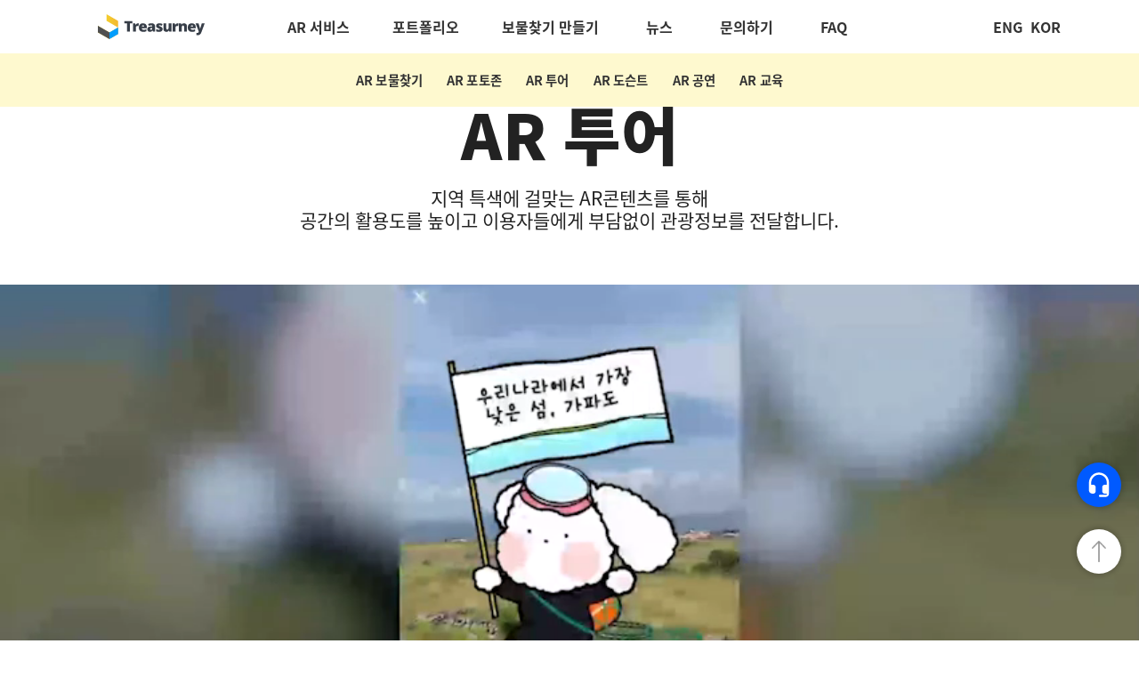

--- FILE ---
content_type: text/html; charset=utf-8
request_url: https://treasurney.com/tour?lang=ko
body_size: 6609
content:
<!-- start header -->
<!DOCTYPE html>
<html class="no-js" lang="en">
  <head>
    <!-- Google Tag Manager -->
    <script>
      (function (w, d, s, l, i) {
        w[l] = w[l] || [];
        w[l].push({ "gtm.start": new Date().getTime(), event: "gtm.js" });
        var f = d.getElementsByTagName(s)[0],
          j = d.createElement(s),
          dl = l != "dataLayer" ? "&l=" + l : "";
        j.async = true;
        j.src = "https://www.googletagmanager.com/gtm.js?id=" + i + dl;
        f.parentNode.insertBefore(j, f);
      })(window, document, "script", "dataLayer", "GTM-T37BS3N");
    </script>
    <!-- End Google Tag Manager -->

    <!-- title -->
    <title>Treasurney | 트레져니</title>
    <meta charset="utf-8" />
    <meta content-encoding="gzip" />
    <meta http-equiv="X-UA-Compatible" content="IE=edge" />
    <meta http-equiv="Cache-Control" content="max-age=31536000" />
    <meta name="viewport" content="width=device-width, initial-scale=1" />
    <meta
      name="keywords"
      content="AR게임, 증강현실 동물, 증강현실, AR, 보물찾기, AR보물찾기, AR공연, AR뮤지컬, AR콘서트, AR연극, AR도슨트, AR투어, AR행사, AR이벤트, 활성, 미션게임, 스탬프투어, 위치기반게임, 방방곡곡여행박람회, 언택트 관광, 비대면 관광, 스마트 박물관, 스마트 미술관, 엔티콘,AR건강걷기, 걷기챌린지, AR포토존  "
    />
    <meta
      name="description"
      content="원하는 장소에 다양한 AR서비스를 제공합니다. 증강현실 콘텐츠를 통해 공간을 더 특별하게 만들어보세요."
    />
    <meta name="robots" content="index,follow" />
    <meta name="Yeti" content="index,follow" />
    <meta
      name="naver-site-verification"
      content="4e5efc5ba77fbd4a99a0d5abcea5a3504a97b3ff"
    />
    <link rel="canonical" href="https://www.treasurney.com" />
    <meta
      property="og:image"
      content="https://www.treasurney.com/images/infomain.jpg"
    />
    <meta property="og:url" content="https://www.treasurney.com" />
    <meta property="og:type" content="website" />
    <meta property="og:title" content="Treasurney | 새로운 AR문화 트레져니" />
    <meta
      property="og:description"
      content="원하는 장소에 다양한 AR서비스를 제공합니다. 증강현실 콘텐츠를 통해 공간을 더 특별하게 만들어보세요."
    />
    <meta name="author" content="ThemeZaa" />
    <meta name="NaverBot" content="All" />
    <meta name="NaverBot" content="index,follow" />
    <meta name="Yeti" content="All" />
    <meta name="Yeti" content="index,follow" />
    <meta
      name="facebook-domain-verification"
      content="kka69q8h58r0yi7yt4dgcssdxgtr8l"
    />
    <!-- favicon -->
    <link rel="shortcut icon" href="images/favicon.png" />
    <link rel="apple-touch-icon" href="images/apple-touch-icon-57x57.png" />
    <link
      rel="apple-touch-icon"
      sizes="72x72"
      href="images/apple-touch-icon-72x72.png"
    />
    <link
      rel="apple-touch-icon"
      sizes="114x114"
      href="images/apple-touch-icon-114x114.png"
    />
    <!-- bootstrap -->
    <link
      rel="stylesheet"
      href="css/layout.min.css"
      rel="preload"
      as="style"
      onload="this.rel='stylesheet'"
    />
    <noscript><link rel="stylesheet" href="css/layout.min.css" /></noscript>
    <!-- style -->
    <link
      rel="stylesheet"
      href="css/style.min.css"
      rel="preload"
      as="style"
      onload="this.rel='stylesheet'"
    />
    <noscript><link rel="stylesheet" href="css/style.min.css" /></noscript>
    <link rel="stylesheet" href="css/swiper_v9.min.css" />
    <!-- responsive css -->
    <link rel="stylesheet" href="css/common.css" rel="preload" as="style" />
    <link
      rel="stylesheet"
      href="css/index.css"
      rel="preload"
      as="style"
      onload="this.rel='stylesheet'"
    />
    <noscript><link rel="stylesheet" href="css/index.min.css" /></noscript>
    <link rel="stylesheet" href="css/roading-ani.css" media="screen" />
    <!-- <link rel="stylesheet" href="css/guide.css" /> -->
    <link rel="stylesheet" href="css/janeguide.min.css" />
    <link rel="stylesheet" href="css/hiARex.css" />
    <!-- Global site tag (gtag.js) - Google Analytics -->
    <script
      async
      src="https://www.googletagmanager.com/gtag/js?id=UA-75936311-8"
    ></script>
    <script>
      window.dataLayer = window.dataLayer || [];
      function gtag() {
        dataLayer.push(arguments);
      }
      gtag("js", new Date());
      gtag("config", "UA-75936311-8");
    </script>
  </head>
  <body class="width-100 wow fadeIn">
    <!-- Google Tag Manager (noscript) -->
    <noscript
      ><iframe
        src="https://www.googletagmanager.com/ns.html?id=GTM-T37BS3N"
        height="0"
        width="0"
        style="display: none; visibility: hidden"
      ></iframe
    ></noscript>
    <!-- End Google Tag Manager (noscript) -->
    <header id="hd" style="visibility: visible">
      <div class="container">
        <nav
          class="navbar navbar-default bootsnav navbar-fixed-top nav-box-width navbar-expand-lg menu-center on no-full p-0"
        >
          <div id="topLogo" class="col-auto col-lg-2 pl-0">
            <a href="/" title="treasurney" class="logo"
              ><img src="images/treasurney_logo_color.svg" alt="treasurney"
            /></a>
          </div>
          <div class="col">
            <div
              class="navbar-collapse justify-content-center"
              id="navbar-collapse-toggle-1"
            >
              <ul
                id="accordion"
                class="nav navbar-nav no-margin alt-font text-normal menuBtn"
                data-in="fadeIn"
                data-out="fadeOut"
              >
                <!-- start menu item -->
                <li><a href="/#service">AR 서비스</a></li>
                <li><a href="/portfolio">포트폴리오</a></li>
                <li><a href="/guide">보물찾기 만들기</a></li>
                <li><a href="/#news">뉴스</a></li>
                <li><a href="/contact">문의하기</a></li>
                <li><a href="/qna">FAQ</a></li>
                <!-- <li><a href="/guide">가이드</a></li> -->
              </ul>
            </div>
          </div>
          <div class="mbOnly">
            <div class="">
              <nav>
                <div href="#" class="toggle hamburger" data-target="#menu">
                  <span></span>
                </div>
                <ul class="accordion">
                  <li>
                    <a href="/#service">AR 서비스</a>
                    <div class="ar-menu">
                      <ul>
                        <li class="ar-trs">
                          <a href="/treasure">AR 보물찾기</a>
                        </li>
                        <li class="ar-ptz">
                          <a href="/photo">AR 포토존</a>
                        </li>
                        <li class="ar-tour">
                          <a href="/tour">AR 투어</a>
                        </li>
                        <li class="ar-dct">
                          <a href="/docent">AR 도슨트</a>
                        </li>
                        <li class="ar-pfm">
                          <a href="/performance">AR 공연</a>
                        </li>
                        <li class="ar-edu">
                          <a href="/education">AR 교육</a>
                        </li>
                      </ul>
                    </div>
                  </li>
                  <li><a href="/portfolio">포트폴리오</a></li>
                  <li><a href="/#news">뉴스</a></li>
                  <li><a href="/contact">문의하기</a></li>
                </ul>
              </nav>
            </div>
          </div>
          <div class="col-auto col-lg-2 pr-0 text-right menuBtn">
            <ul class="m-0">
              <li class="lang text-center r-0 l-0 text-uppercase d-inb">
                <a href="?lang=en">ENG</a>
              </li>
              <li class="lang text-center r-0 l-0 text-uppercase d-inb">
                <a href="?lang=ko">KOR</a>
              </li>
            </ul>
          </div>
        </nav>
      </div>
    </header>
  </body>
</html>

<div id="service-page" class="tour">
    <div class="ar-menu">
        <ul>
            <li class="ar-trs"><a href="/treasure">AR 보물찾기</a></li>
            <li class="ar-ptz"><a href="/photo">AR 포토존</a></li>
            <li class="active ar-tour"><a href="/tour">AR 투어</a></li>
            <li class="ar-dct"><a href="/docent">AR 도슨트</a></li>
            <li class="ar-pfm"><a href="/performance">AR 공연</a></li>
            <li class="ar-edu"><a href="/education">AR 교육</a></li>
        </ul>
    </div>
    <section>
        <div class="container">
            <div class="tit-wrap text-center">
                <h1>AR 투어</h1>
                <p class="sub-tit">지역 특색에 걸맞는 AR콘텐츠를 통해<br/>
                    공간의 활용도를 높이고 이용자들에게 부담없이 관광정보를 전달합니다.</p>
            </div>
        </div>
        <div class="video-wrap">
            <div class="video">
                <video loop autoplay muted playsinline class="full">
                    <source src="images/media/gapado.mp4"
                            type="video/mp4">
                </video>
            </div>
        </div>
    </section>
    <section class="service-info">
        <div class="container">
            <div class="row m-0">
                <div class="col-lg-3 col-sm-12 bold-txt">서비스</div>
                <div class="col-lg-9 col-sm-12">
                    <div class="row">
                        <div class="col-6">
                            <div class="bold-txt">위치 기반 시스템</div>
                            <p class="regul-txt">지정 위치에서만 콘텐츠 관람이 가능한 시스템으로 방문율을 높입니다</p>
                        </div>
                        <div class="col-6">
                            <div class="bold-txt">장소 활용 퀴즈</div>
                            <p class="regul-txt">사진 촬영 미션, 퀴즈 미션 등 장소에 관련된 퀴즈로 장소를 알립니다</p>
                        </div>
                        <div class="col-6">
                            <div class="bold-txt">다양한 AR</div>
                            <p class="regul-txt">애니메이션, 실사기반 비주얼 콘텐츠로 다양한 AR을 경험합니다</p>
                        </div>
                        <div class="col-6">
                            <div class="bold-txt">경품 시스템</div>
                            <p class="regul-txt">소소한 경품을 활용해 소비자들의 자발적인 참여를 유도합니다</p>
                        </div>
                    </div>
                </div>
            </div>

            <div class="row play-now">
                <div class="col-lg-3 col-sm-12">
                    <div class="abs">
                        <div class="bold-txt">Play now</div>
                    </div>
                </div>
                <div class="col-lg-9 col-md-12 col-sm-12 wow fadeIn text-medium p-0">
                    <div class="swiper play-swiper col-12">
                        <div class="list-style-9 swiper-wrapper">
                            <div class="swiper-slide">
                                <a href="https://youtu.be/0t0VZLnyffE" target="_blank">
                                    <img src="images/tour-video-1.jpg" alt="가파도가봤섬">
                                    <span class="tit-txt">가파도가봤섬</p>
                                </a>
                            </div>
                        </div>
                    </div>
                    <div class="swiper-button-prev"></div>
                    <div class="swiper-button-next"></div>
                </div>
            </div>

            <div class="row">
                <div class="col-lg-3 col-sm-12 bold-txt">이벤트</div>
                <div class="col-lg-9 col-sm-12">
                    <div id="portfolio" class="wow fadeIn">
                            <div class="no-gutters" style="width: 100%!important;">
                                <div class="filter-content">
                                    <ul class="hover-option6">
                                        <!-- start  portfolio item -->
                                        <li class="grid-item boxShadow last-paragraph-no-margin">
                                            <figure class="">
                                                <div class="portfolio-img position-relative text-center">
                                                    <img src="images/content-misa.jpg" alt="AR 건강걷기챌린지 썸네일"/>
                                                    <div class="portfolio-icon">
                                                        <a  title="IMAGE TITLE" href="https://www.treasurney.com/webview/misaboatpark/intro.html" target="_blank"><i class="search-icon" aria-hidden="true"></i></a>
                                                    </div>
                                                </div>
                                                <figcaption class="bg-white">
                                                    <div class="portfolio-hover-main text-center">
                                                        <div class="portfolio-hover-box align-middle">
                                                            <div class="portfolio-hover-content position-relative">
                                                                <a href="https://www.treasurney.com/webview/misaboatpark/intro.html" target="_blank"><span class="line-height-normal font-weight-600 margin-5px-bottom text-extra-dark-gray text-uppercase d-block">AR 건강걷기 챌린지</span></a>
                                                                <p class="text-medium-gray text-uppercase">하남 미사 AR TOUR</p>
                                                            </div>
                                                        </div>
                                                    </div>
                                                </figcaption>
                                            </figure>
                                        </li>
                                        <!-- end portfolio item -->
                                        <!-- start  portfolio item -->
                                        <li class="grid-item boxShadow last-paragraph-no-margin">
                                                <figure class="">
                                                    <div class="portfolio-img position-relative text-center">
                                                        <img src="images/content1.jpg" alt="가파도가봤섬 썸네일"/>
                                                        <div class="portfolio-icon">
                                                            <a  title="IMAGE TITLE" href="https://fun.treasurney.com/67" target="_blank"><i class="search-icon" aria-hidden="true"></i></a>
                                                        </div>
                                                    </div>
                                                    <figcaption class="bg-white">
                                                        <div class="portfolio-hover-main text-center">
                                                            <div class="portfolio-hover-box align-middle">
                                                                <div class="portfolio-hover-content position-relative">
                                                                    <a href="https://fun.treasurney.com/67" target="_blank"><span class="line-height-normal font-weight-600 margin-5px-bottom text-extra-dark-gray text-uppercase d-block">가파도가봤섬</span></a>
                                                                    <p class="text-medium-gray text-uppercase">제주 가파도 AR TOUR</p>
                                                                </div>
                                                            </div>
                                                        </div>
                                                    </figcaption>
                                                </figure>
                                        </li>
                                        <!-- end portfolio item -->
                                    </ul>
                                </div>
                            </div>
                    </div>
                </div>
            </div>
            <div class="row">
                <div class="col-lg-3 col-sm-12 bold-txt">소개서</div>
                <div class="col-lg-9 col-sm-12 btn-wrap">
                    <button class="file-download bold-txt" onclick="window.open('/pdf/docent_n_guide.pdf')">서비스 소개서 다운로드 <img src="./images/vertical_align_bottom_black_24dp.svg" alt="file-download"/></button>
                </div>
            </div>
        </div>
    </section>
</div>


<!-- end slide item -->
<section id="hiARex" class="p-0">
    <div class="mainBanner">
        <div class="mainBannerBg" aria-hidden="true"></div>
        <div class="mainBannerContainer">
            <div class="mainBannerInner">
                <div class="mainBannerCaption">
                    <h3 class="mainBannerDescription">
                        <b class="mainBannerDescriptionBold pcOnly" style="text-transform:capitalize">AR포토존, AR투어, AR도슨트, AR공연을 </b><img src="images-hiarex/HIARex_last_logo.png" alt="hiARex" class="hi_logo">
                        <br class="mbOnly">
                            <b class="mainBannerDescriptionBold"></b>
                            App에서즐겨보세요.
                        </h3>
                    </div>
                    <!-- mainBannerCaption//end -->
                    <div class="buttonGroup appDownButtonGroup">
                        <a
                            href="https://apps.apple.com/kr/app/hiarex/id6464454437"
                            class="button buttonDefault buttonShadow"
                            target="_blank"
                            rel="noopener">
                            <img
                                src="images/icon_apple.png"
                                class="icon iconApple lazyload"
                                alt="appstore">
                                <span class="buttonText">App Store</span>
                            </a>
                            <a
                                href="https://play.google.com/store/apps/details?id=co.ntcon.hiarex"
                                class="button buttonDefault buttonShadow"
                                target="_blank"
                                rel="noopener">
                                <img
                                    src="images/icon_google.png"
                                    alt="playstore"
                                    class="icon iconGoogle lazyload">
                                    <span class="buttonText">Google play</span>
                                </a>
                            </div>
                            <!-- buttonGroup//end -->
                        </div>
                        <!-- mainBannerInner//end -->
                    </div>
                    <!-- mainBannerContainer//end -->
                </div>
            </section>
            <footer id="ft" class="rel footer-classic-dark bg-extra-dark-gray">
                <div class="info">
                    <div class="container">
                        <div class="row align-items-center">
                            <!-- start slogan -->
                                <!-- end slogan -->
                                <!-- start logo -->
                                <div class="ft_logo col-lg-8 col-sm-12 sm-margin-10px-bottom">
                                    <a href="/">
                                        <img src="images-hiarex/HIARex_last_logo.png" alt="hiARex" class="footer_logo">
                                    </div>
                                    <!-- end logo -->
                                    <!-- start social media -->
                                    <div class="col-lg-4 col-sm-12 text-center">
                                        <div class="social-icon-style-0 d-inline-block vertical-align-middle ">
                                            <ul class="small-icon mb-0">
                                                <li>
                                                    <a
                                                        class="instagram text-white-2 a-text"
                                                        href="https://www.instagram.com/treasurney/"
                                                        target="_blank"
                                                        rel="noopener">instagram
                                                        <img src="images/icon-instagram.svg" alt="인스타그램">
                                                    </a>
                                                </li>
                                                <li>
                                                    <a
                                                        class="facebook text-white-2 a-text"
                                                        href="https://www.facebook.com/treasurney"
                                                        target="_blank"
                                                        rel="noopener">facebook
                                                        <img src="images/icon-facebook.svg" alt="페이스북">
                                                    </a>
                                                </li>
                                                <li>
                                                    <a
                                                        class="youtube text-white-2 a-text"
                                                        href="https://www.youtube.com/treasurney"
                                                        target="_blank"
                                                        rel="noopener">youtube
                                                        <img src="images/icon-youtube.svg" alt="유튜브">
                                                    </a>
                                                </li>
                                                <li>
                                                    <a
                                                        class="tstory text-white-2 a-text no-margin-right"
                                                        href="https://fun.treasurney.com/"
                                                        target="_blank"
                                                        rel="noopener">
                                                        <img src="images/icon_tstory.png" alt="tstory"></a>
                                                    </li>
                                                </ul>
                                            </div>
                                        </div>
                                        <!-- end social media -->
                                        <div class="col-8 sm-margin-15px-bottom ft-info">070-8790-5592 | hi@ntcon.co | 서울시 중구 청계천로 40 한국관광공사 901호</div>
                                        <div class="col-4 text-right">© 2022. NTCON. All rights reserved.</div>
                                    </div>
                                </div>
                            </div>
                            <!-- start scroll to top-->
                            <div class="container">
                                <button class="side-fix-btn scroll-top-arrow">
                                    <img src="./images/arrow-next-light-dark.png" alt="top">
                                </button>
                                <a class="side-fix-btn contact-btn" href="/contact">
                                    <img src="./images/headset_mic_black_24dp.svg" alt="문의하기 아이콘">이벤트 문의
                                </a>
                                <!-- <a
                                    class="side-fix-btn kakao-chat-btn"
                                    href="https://pf.kakao.com/_uwxmsj/chat"
                                    target="_blank">
                                    <img src="./images/kakaolink_btn_medium_ov.png" alt="kakao chatting">
                                </a> -->
                            </div>
                                    <!-- end scroll to top -->
            </footer>
            <!-- end -->
            </div>
<!-- swiper carousel -->
<!-- <script src="js/swiper.min.js"></script> -->
<script src="js/swiper_v9.min.js"></script>
<!-- javascript libraries -->
<script src="js/jquery.js"></script>
<script src="js/skrollr.min.js"></script>
<script src="js/smooth-scroll.js"></script>
<!-- <script src="js/jquery.appear.js"></script> -->
<!-- animation -->
<script src="js/wow.min.js"></script>
<!-- Images -->
<script src="https://cdn.jsdelivr.net/npm/lazyload@2.0.0-rc.2/lazyload.js"></script>
<!-- magnific popup -->
<script src="js/jquery.magnific-popup.min.js"></script>
<!-- portfolio with shorting tab -->
<script src="js/isotope.pkgd.min.js"></script>
<!-- images loaded -->
<script src="js/imagesloaded.pkgd.min.js"></script>
<!-- fit video -->
<script src="js/jquery.fitvids.js"></script>
<!-- setting -->
<script src="js/common.js"></script>
<!-- <script src="js/main.min.js"></script> -->
<script src="js/main.js"></script>
<!-- <script src="js/modernizr.js"></script> -->
<!-- <script src="js/bootstrap.bundle.js"></script> -->
<!-- <script src="js/jquery.easing.1.3.js"></script> -->
<!-- retina -->
<!-- <script src="js/retina.min.js"></script> -->
<!-- Kakao Map -->
<!-- <script type="text/javascript" src="//dapi.kakao.com/v2/maps/sdk.js?appkey=2cb7ffaa84d2852364de0a730ce1d7bc"></script> -->
<!-- <script type="text/javascript" src="js/kakaomap.js"></script> -->
</body>
</html>



--- FILE ---
content_type: text/css
request_url: https://treasurney.com/css/style.min.css
body_size: 13812
content:
@charset "utf-8";
@import url(https://fonts.googleapis.com/css?family=Roboto:400,100,300,500,700,900&display=swap);
a,
a:active,
a:focus,
body {
  color: #6f6f6f;
}
.btn,
.width-auto,
input[type="submit"] {
  width: auto;
}
.btn i,
.vertical-align-middle,
video {
  vertical-align: middle;
}
.pagination a,
a,
a:active,
a:focus,
a:hover {
  text-decoration: none;
}
html {
  font-size: 15px;
}
body {
  font-family: Roboto, sans-serif;
  font-size: 14px;
  font-weight: 400;
  line-height: 24px;
}
body,
html {
  height: 100%;
  -moz-osx-font-smoothing: grayscale;
}
.btn.active.focus,
.btn.active:focus,
.btn.focus,
.btn:active.focus,
.btn:active:focus,
.btn:focus,
a:active,
a:focus,
button:active,
button:focus {
  outline: 0;
  box-shadow: none;
}
img {
  max-width: 100%;
  height: auto;
}
video {
  background-size: cover;
  display: table-cell;
  width: 100%;
}
input,
select,
textarea {
  border: 1px solid #d1d1d1;
  font-size: 14px;
  padding: 8px 15px;
  width: 100%;
  margin: 0 0 20px;
  max-width: 100%;
  resize: none;
  color: inherit;
}
input[type="button"],
input[type="email"],
input[type="password"],
input[type="search"],
input[type="submit"],
input[type="text"],
textarea {
  -webkit-appearance: none;
  outline: 0;
}
input:focus,
textarea:focus {
  border-color: #585858;
}
.btn.focus,
.btn:focus,
.form-control:focus,
input:focus,
input[type="button"]:focus,
select:focus,
textarea:focus {
  outline: 0;
  box-shadow: none;
}
select::-ms-expand {
  display: none;
}
iframe {
  border: 0;
}
p {
  margin: 0 0 25px;
}
.font-weight-600,
b,
strong {
  font-weight: 600;
}
.last-paragraph-no-margin p:last-of-type,
.list-style-9 li p {
  margin-bottom: 0;
}
.alt-font strong,
.font-weight-700 {
  font-weight: 700;
}
dl,
ol,
ul {
  list-style-position: outside;
  margin-bottom: 25px;
}
*,
:hover {
  transition-timing-function: ease-in-out;
  -ms-transition-timing-function: ease-in-out;
  -moz-transition-timing-function: ease-in-out;
  -webkit-transition-timing-function: ease-in-out;
  -o-transition-timing-function: ease-in-out;
  transition-duration: 0.2s;
  -ms-transition-duration: 0.2s;
  -moz-transition-duration: 0.2s;
  -webkit-transition-duration: 0.2s;
  -o-transition-duration: 0.2s;
}
::selection {
  color: #000;
  background: #dbdbdb;
}
::-moz-selection {
  color: #000;
  background: #dbdbdb;
}
::-webkit-input-placeholder {
  color: #6f6f6f;
  text-overflow: ellipsis;
}
::-moz-placeholder {
  color: #6f6f6f;
  text-overflow: ellipsis;
  opacity: 1;
}
:-ms-input-placeholder {
  color: #6f6f6f;
  text-overflow: ellipsis;
  opacity: 1;
}
h1,
h2,
h3,
h4,
h5,
h6 {
  margin: 0 0 25px;
  padding: 0;
  letter-spacing: 0;
  font-weight: 400;
}
h1 {
  font-size: 70px;
  line-height: 70px;
}
h2 {
  font-size: 55px;
  line-height: 60px;
}
h3 {
  font-size: 48px;
  line-height: 54px;
}
h4 {
  font-size: 40px;
  line-height: 46px;
}
h5 {
  font-size: 32px;
  line-height: 40px;
}
h6 {
  font-size: 25px;
  line-height: 30px;
}
.text-extra-small {
  font-size: 11px;
  line-height: 14px;
}
.text-small {
  font-size: 12px;
  line-height: 20px;
}
.text-medium {
  font-size: 16px;
  line-height: 23px;
}
.text-large {
  font-size: 18px;
  line-height: 26px;
}
.text-extra-large {
  font-size: 20px;
  line-height: 26px;
}
.title-large {
  font-size: 100px;
  line-height: 95px;
}
.title-extra-large {
  font-size: 130px;
  line-height: 120px;
}
.btn-danger,
.btn-info,
.btn-primary,
.btn-success,
.btn-warning,
.btn-warning:hover,
.btn.text-white-2,
.text-white-2 {
  color: #fff;
}
.btn.text-black,
.text-black {
  color: #000;
}
.btn.text-extra-dark-gray,
.text-extra-dark-gray {
  color: #232323;
}
.btn.text-dark-gray,
.text-dark-gray {
  color: #626262;
}
.btn.text-extra-medium-gray,
.text-extra-medium-gray {
  color: #757575;
}
.btn.text-medium-gray,
.text-medium-gray {
  color: #939393;
}
.btn.text-extra-light-gray,
.text-extra-light-gray {
  color: #b7b7b7;
}
.btn.text-light-gray,
.text-light-gray {
  color: #d6d5d5;
}
.btn.text-very-light-gray,
.text-very-light-gray {
  color: #ededed;
}
.no-letter-spacing {
  letter-spacing: 0;
}
.letter-spacing-1 {
  letter-spacing: 1px;
}
.letter-spacing-2 {
  letter-spacing: 2px;
}
.letter-spacing-3 {
  letter-spacing: 3px;
}
.letter-spacing-4 {
  letter-spacing: 4px;
}
.letter-spacing-5 {
  letter-spacing: 5px;
}
.letter-spacing-6 {
  letter-spacing: 6px;
}
.letter-spacing-7 {
  letter-spacing: 7px;
}
.letter-spacing-8 {
  letter-spacing: 8px;
}
.letter-spacing-9 {
  letter-spacing: 9px;
}
.letter-spacing-10 {
  letter-spacing: 10px;
}
.letter-spacing-minus-1 {
  letter-spacing: -1px;
}
.letter-spacing-minus-2 {
  letter-spacing: -2px;
}
.letter-spacing-minus-3 {
  letter-spacing: -3px;
}
.letter-spacing-minus-4 {
  letter-spacing: -4px;
}
.letter-spacing-minus-5 {
  letter-spacing: -5px;
}
.letter-spacing-minus-6 {
  letter-spacing: -6px;
}
.letter-spacing-minus-7 {
  letter-spacing: -7px;
}
.letter-spacing-minus-8 {
  letter-spacing: -8px;
}
.letter-spacing-minus-9 {
  letter-spacing: -9px;
}
.letter-spacing-minus-10 {
  letter-spacing: -10px;
}
.font-weight-100 {
  font-weight: 100;
}
.font-weight-200 {
  font-weight: 200;
}
.font-weight-300 {
  font-weight: 300;
}
.font-weight-400 {
  font-weight: 400;
}
.font-weight-500 {
  font-weight: 500;
}
.font-weight-800 {
  font-weight: 800;
}
.font-weight-900 {
  font-weight: 900;
}
.background-transparent,
.bg-transparent {
  background-color: transparent;
}
.background-white,
.bg-white {
  background-color: #fff;
}
.background-black,
.bg-black {
  background-color: #000;
}
.bg-extra-dark-gray {
  background-color: #1c1c1c;
}
.bg-dark-gray {
  background-color: #757575;
}
.bg-extra-medium-gray {
  background-color: #939393;
}
.bg-medium-gray {
  background-color: #dbdbdb;
}
.bg-extra-light-gray {
  background-color: #e0e0e0;
}
.bg-medium-light-gray {
  background-color: #ededed;
}
.bg-light-gray {
  background-color: #f7f7f7;
}
.bg-very-light-gray {
  background-color: #fafafa;
}
.bg-transparent-white {
  background: -moz-linear-gradient(
    left,
    rgba(255, 255, 255, 0) 0,
    rgba(255, 255, 255, 0) 37%,
    #fff 96%,
    #fff 100%
  );
  background: -webkit-gradient(
    left top,
    right top,
    color-stop(0, rgba(255, 255, 255, 0)),
    color-stop(37%, rgba(255, 255, 255, 0)),
    color-stop(96%, #fff),
    color-stop(100%, #fff)
  );
  background: -webkit-linear-gradient(
    left,
    rgba(255, 255, 255, 0) 0,
    rgba(255, 255, 255, 0) 37%,
    #fff 96%,
    #fff 100%
  );
  background: -o-linear-gradient(
    left,
    rgba(255, 255, 255, 0) 0,
    rgba(255, 255, 255, 0) 37%,
    #fff 96%,
    #fff 100%
  );
  background: -ms-linear-gradient(
    left,
    rgba(255, 255, 255, 0) 0,
    rgba(255, 255, 255, 0) 37%,
    #fff 96%,
    #fff 100%
  );
  background: linear-gradient(
    to right,
    rgba(255, 255, 255, 0) 0,
    rgba(255, 255, 255, 0) 37%,
    #fff 96%,
    #fff 100%
  );
}
.bg-transparent-black {
  background: -moz-linear-gradient(
    left,
    rgba(0, 0, 0, 0) 0,
    rgba(0, 0, 0, 0) 37%,
    #000 96%,
    #000 100%
  );
  background: -webkit-gradient(
    left top,
    right top,
    color-stop(0, rgba(0, 0, 0, 0)),
    color-stop(37%, rgba(0, 0, 0, 0)),
    color-stop(96%, #000),
    color-stop(100%, #000)
  );
  background: -webkit-linear-gradient(
    left,
    rgba(0, 0, 0, 0) 0,
    rgba(0, 0, 0, 0) 37%,
    #000 96%,
    #000 100%
  );
  background: -o-linear-gradient(
    left,
    rgba(0, 0, 0, 0) 0,
    rgba(0, 0, 0, 0) 37%,
    #000 96%,
    #000 100%
  );
  background: -ms-linear-gradient(
    left,
    rgba(0, 0, 0, 0) 0,
    rgba(0, 0, 0, 0) 37%,
    #000 96%,
    #000 100%
  );
  background: linear-gradient(
    to right,
    rgba(0, 0, 0, 0) 0,
    rgba(0, 0, 0, 0) 37%,
    #000 96%,
    #000 100%
  );
}
.fix-background,
.parallax {
  background-size: cover;
  overflow: hidden;
  background-attachment: fixed;
}
.bg-white-opacity {
  background-color: rgba(255, 255, 255, 0.85);
}
.bg-black-opacity {
  background-color: rgba(0, 0, 0, 0.85);
}
.bg-black-opacity-light {
  background-color: rgba(0, 0, 0, 0.5);
}
.bg-charcoal-gray {
  background-color: #0e0f10;
}
section {
  padding: 130px 0;
  overflow: hidden;
}
section.big-section {
  padding: 160px 0;
}
section.extra-big-section {
  padding: 200px 0;
}
section.half-section {
  padding: 80px 0;
}
label {
  margin-bottom: 5px;
  font-weight: 700;
}
.overlap-section {
  margin-top: -14%;
  position: relative;
}
.col-2-nth .col-md-6:nth-child(odd),
.col-2-nth .col-sm-6:nth-child(odd),
.col-3-nth .col-md-4:nth-child(3n + 1),
.col-3-nth .col-sm-4:nth-child(3n + 1),
.col-4-nth .col-md-3:nth-child(4n + 1),
.col-4-nth .col-sm-3:nth-child(4n + 1) {
  clear: left;
}
.extra-big-input,
.extra-big-select select,
.extra-big-textarea {
  padding: 18px 25px;
  font-size: 14px;
  line-height: 24px;
  height: 62px;
}
.big-input,
.big-select select,
.big-textarea {
  padding: 18px 25px;
  font-size: 14px;
  border-radius: 0;
}
.medium-input,
.medium-select select,
.medium-textarea {
  padding: 12px 20px;
  font-size: 14px;
  line-height: normal;
  border-radius: 0;
}
.small-input,
.small-textarea {
  padding: 12px 15px;
  font-size: 11px;
  line-height: normal;
}
.small-select select {
  padding: 15px;
  line-height: normal;
}
.medium-input-light,
.medium-select-light select,
.medium-textarea-light {
  padding: 12px 25px;
  font-size: 12px;
  line-height: normal;
}
.no-padding-tb,
.no-padding-top {
  padding-top: 0 !important;
}
.no-padding-bottom,
.no-padding-tb {
  padding-bottom: 0 !important;
}
.no-padding-left,
.no-padding-lr {
  padding-left: 0 !important;
}
.no-padding-lr,
.no-padding-right {
  padding-right: 0 !important;
}
.vertical-align-top {
  vertical-align: top;
}
.vertical-align-bottom {
  vertical-align: bottom;
}
.vertical-middle {
  -webkit-transform: translateY(-50%);
  -ms-transform: translateY(-50%);
  transform: translateY(-50%);
  -moz-transform: translateY(-50%);
  -o-transform: translateY(-50%);
  position: absolute;
  top: 50%;
  left: 0;
  right: 0;
}
.clear-both {
  clear: both;
}
.line-break {
  display: block;
}
.btn,
.extra-large-icon li,
.extra-small-icon li,
.large-icon li,
.medium-icon li,
.pagination ul,
.small-icon li,
header a.logo {
  display: inline-block;
}
.dropdropdown-menu *,
.header-searchbar *,
.header-social-icon *,
.mfp-container *,
.no-transition *,
.parallax,
.portfolio-grid *,
.rev-slider *,
.skillbar-bar-main *,
.swiper-container * {
  transition-timing-function: none;
  -moz-transition-timing-function: none;
  -webkit-transition-timing-function: none;
  -o-transition-timing-function: none;
  -ms-transition-timing-function: none;
  transition-duration: 0s;
  -moz-transition-duration: 0s;
  -webkit-transition-duration: 0s;
  -o-transition-duration: 0s;
  -ms-transition-duration: 0s;
}
.absolute-middle-center {
  left: 50%;
  top: 50%;
  position: absolute;
  -ms-transform: translateX(-50%) translateY(-50%);
  -moz-transform: translateX(-50%) translateY(-50%);
  -webkit-transform: translateX(-50%) translateY(-50%);
  transform: translateX(-50%) translateY(-50%);
  -o-transform: translateX(-50%) translateY(-50%);
}
.absolute-bottom-center {
  left: 50%;
  top: 80%;
  position: absolute;
  -ms-transform: translateX(-50%) translateY(-80%);
  -moz-transform: translateX(-50%) translateY(-80%);
  -webkit-transform: translateX(-50%) translateY(-80%);
  transform: translateX(-50%) translateY(-80%);
  -o-transform: translateX(-50%) translateY(-80%);
}
.btn i,
.fix-background,
.parallax {
  position: relative;
}
.btn {
  border: 2px solid transparent;
  color: inherit;
  letter-spacing: 0.5px;
  line-height: inherit;
  border-radius: 0;
  text-transform: uppercase;
  font-family: Montserrat, sans-serif;
  font-weight: 600;
  transition-duration: 0.3s;
  transition-timing-function: ease-in-out;
  white-space: nowrap;
}
.btn.btn-very-small {
  font-size: 9px;
  padding: 1px 17px;
  line-height: 22px;
}
.btn.btn-small {
  font-size: 11px;
  padding: 4px 24px;
}
.btn.btn-medium {
  font-size: 12px;
  padding: 6px 25px 5px;
}
.btn.btn-large {
  font-size: 13px;
  padding: 9px 34px;
  line-height: 25px;
}
.btn.btn-extra-large {
  font-size: 15px;
  padding: 12px 40px 13px;
  line-height: 25px;
}
.btn-dual .btn,
.large-icon li,
.portfolio-grid.gutter-large {
  margin: 0 10px;
}
.btn i {
  margin-left: 6px;
  top: -1px;
}
.btn.btn-transparent-white:focus,
.btn.btn-transparent-white:hover,
.btn.btn-white {
  background: #fff;
  border-color: #fff;
  color: #232323;
}
.btn.btn-black,
.btn.btn-transparent-black:focus,
.btn.btn-transparent-black:hover {
  background: #000;
  border-color: #000;
  color: #fff;
}
.btn.btn-dark-gray,
.btn.btn-transparent-dark-gray:focus,
.btn.btn-transparent-dark-gray:hover {
  background: #232323;
  border-color: #232323;
  color: #fff;
}
.btn.btn-light-gray,
.btn.btn-transparent-light-gray:focus,
.btn.btn-transparent-light-gray:hover {
  background: #dbdbdb;
  border-color: #dbdbdb;
  color: #232323;
}
.btn.btn-transparent-white {
  background: 0 0;
  border-color: #fff;
  color: #fff;
}
.btn.btn-transparent-black {
  background: 0 0;
  border-color: #000;
  color: #000;
}
.btn.btn-transparent-dark-gray {
  background: 0 0;
  border-color: #232323;
  color: #232323;
}
.btn.btn-transparent-light-gray {
  background: 0 0;
  border-color: #dbdbdb;
  color: #dbdbdb;
}
.fix-background {
  animation-duration: 0s;
  animation-fill-mode: none;
  -webkit-animation-duration: 0s;
  -webkit-animation-fill-mode: none;
  -moz-animation-duration: 0s;
  -moz-animation-fill-mode: none;
  -ms-animation-duration: 0s;
  -ms-animation-fill-mode: none;
  -o-animation-fill-mode: none;
  background-position: center center;
  background-repeat: no-repeat;
}
.cover-background,
.overflow-hidden {
  overflow: hidden !important;
}
.cover-background {
  position: relative !important;
  background-size: cover !important;
  background-position: center !important;
  background-repeat: no-repeat !important;
}
.background-size-inherit {
  background-size: inherit;
}
.background-attachment-inherit {
  background-attachment: inherit;
}
.background-position-left {
  background-position: left center;
}
.background-position-left-bottom {
  background-position: left bottom;
}
.background-position-right {
  background-position: right center;
}
.background-position-top {
  background-position: center top !important;
}
.up-down-ani {
  display: table;
  position: relative;
  -webkit-animation-name: up-down-animation;
  -webkit-animation-duration: 0.7s;
  -webkit-animation-timing-function: linear;
  -webkit-animation-delay: 0.7s;
  -webkit-animation-iteration-count: infinite;
  -webkit-animation-direction: alternate;
  -moz-animation-name: up-down-animation;
  -moz-animation-duration: 0.7s;
  -moz-animation-timing-function: linear;
  -moz-animation-delay: 0.7s;
  -moz-animation-iteration-count: infinite;
  -ms-animation-name: up-down-animation;
  -ms-animation-duration: 0.7s;
  -ms-animation-timing-function: linear;
  -ms-animation-delay: 0.7s;
  -ms-animation-iteration-count: infinite;
  -ms-animation-direction: alternate;
  -o-animation-name: up-down-animation;
  -o-animation-duration: 0.7s;
  -o-animation-timing-function: linear;
  -o-animation-delay: 0.7s;
  -o-animation-iteration-count: infinite;
  -o-animation-direction: alternate;
  animation-name: up-down-animation;
  animation-duration: 0.7s;
  animation-timing-function: linear;
  animation-delay: 0.7s;
  animation-iteration-count: infinite;
  animation-direction: alternate;
  margin: 0 auto;
}
.background-position-x-50 {
  background-position-x: 50% !important;
}
.margin-half-all {
  margin: 0.5%;
}
.margin-one-all {
  margin: 1%;
}
.margin-one-half-all {
  margin: 1.5%;
}
.margin-two-all {
  margin: 2%;
}
.margin-two-half-all {
  margin: 2.5%;
}
.margin-three-all {
  margin: 3%;
}
.margin-three-half-all {
  margin: 3.5%;
}
.margin-four-all {
  margin: 4%;
}
.margin-four-half-all {
  margin: 4.5%;
}
.margin-five-all {
  margin: 5%;
}
.margin-five-half-all {
  margin: 5.5%;
}
.margin-six-all {
  margin: 6%;
}
.margin-six-half-all {
  margin: 6.5%;
}
.margin-seven-all {
  margin: 7%;
}
.margin-seven-half-all {
  margin: 7.5%;
}
.margin-eight-all {
  margin: 8%;
}
.margin-eight-half-all {
  margin: 8.5%;
}
.margin-nine-all {
  margin: 9%;
}
.margin-nine-half-all {
  margin: 9.5%;
}
.margin-ten-all {
  margin: 10%;
}
.margin-ten-half-all {
  margin: 10.5%;
}
.margin-eleven-all {
  margin: 11%;
}
.margin-eleven-half-all {
  margin: 11.5%;
}
.margin-twelve-all {
  margin: 12%;
}
.margin-twelve-half-all {
  margin: 12.5%;
}
.margin-thirteen-all {
  margin: 13%;
}
.margin-thirteen-half-all {
  margin: 13.5%;
}
.margin-fourteen-all {
  margin: 14%;
}
.margin-fourteen-half-all {
  margin: 14.5%;
}
.margin-fifteen-all {
  margin: 15%;
}
.margin-fifteen-half-all {
  margin: 15.5%;
}
.margin-sixteen-all {
  margin: 16%;
}
.margin-sixteen-half-all {
  margin: 16.5%;
}
.margin-seventeen-all {
  margin: 17%;
}
.margin-seventeen-half-all {
  margin: 17.5%;
}
.margin-eighteen-all {
  margin: 18%;
}
.margin-eighteen-half-all {
  margin: 18.5%;
}
.margin-nineteen-all {
  margin: 19%;
}
.margin-nineteen-half-all {
  margin: 19.5%;
}
.margin-twenty-all {
  margin: 20%;
}
.margin-twenty-half-all {
  margin: 20.5%;
}
.margin-twenty-one-all {
  margin: 21%;
}
.margin-twenty-one-half-all {
  margin: 21.5%;
}
.margin-twenty-two-all {
  margin: 22%;
}
.margin-twenty-two-half-all {
  margin: 22.5%;
}
.margin-twenty-three-all {
  margin: 23%;
}
.margin-twenty-three-half-all {
  margin: 23.5%;
}
.margin-twenty-four-all {
  margin: 24%;
}
.margin-twenty-four-half-all {
  margin: 24.5%;
}
.margin-twenty-five-all {
  margin: 25%;
}
.margin-5px-all {
  margin: 5px;
}
.margin-10px-all {
  margin: 10px;
}
.margin-15px-all {
  margin: 15px;
}
.margin-20px-all {
  margin: 20px;
}
.margin-25px-all {
  margin: 25px;
}
.margin-30px-all {
  margin: 30px;
}
.margin-35px-all {
  margin: 35px;
}
.margin-40px-all {
  margin: 40px;
}
.margin-45px-all {
  margin: 45px;
}
.margin-50px-all {
  margin: 50px;
}
.margin-55px-all {
  margin: 55px;
}
.margin-60px-all {
  margin: 60px;
}
.margin-65px-all {
  margin: 65px;
}
.margin-70px-all {
  margin: 70px;
}
.margin-75px-all {
  margin: 75px;
}
.margin-80px-all {
  margin: 80px;
}
.margin-85px-all {
  margin: 85px;
}
.margin-90px-all {
  margin: 90px;
}
.margin-95px-all {
  margin: 95px;
}
.margin-100px-all {
  margin: 100px;
}
.margin-auto {
  margin: 0 auto !important;
}
.margin-one-top {
  margin-top: 1%;
}
.margin-one-half-top {
  margin-top: 1.5%;
}
.margin-two-top {
  margin-top: 2%;
}
.margin-two-half-top {
  margin-top: 2.5%;
}
.margin-three-top {
  margin-top: 3%;
}
.margin-three-half-top {
  margin-top: 3.5%;
}
.margin-four-top {
  margin-top: 4%;
}
.margin-four-half-top {
  margin-top: 4.5%;
}
.margin-five-top {
  margin-top: 5%;
}
.margin-five-half-top {
  margin-top: 5.5%;
}
.margin-six-top {
  margin-top: 6%;
}
.margin-six-half-top {
  margin-top: 6.5%;
}
.margin-seven-top {
  margin-top: 7%;
}
.margin-seven-half-top {
  margin-top: 7.5%;
}
.margin-eight-top {
  margin-top: 8%;
}
.margin-eight-half-top {
  margin-top: 8.5%;
}
.margin-nine-top {
  margin-top: 9%;
}
.margin-nine-half-top {
  margin-top: 9.5%;
}
.margin-ten-top {
  margin-top: 10%;
}
.margin-ten-half-top {
  margin-top: 10.5%;
}
.margin-eleven-top {
  margin-top: 11%;
}
.margin-eleven-half-top {
  margin-top: 11.5%;
}
.margin-twelve-top {
  margin-top: 12%;
}
.margin-twelve-half-top {
  margin-top: 12.5%;
}
.margin-thirteen-top {
  margin-top: 13%;
}
.margin-thirteen-half-top {
  margin-top: 13.5%;
}
.margin-fourteen-top {
  margin-top: 14%;
}
.margin-fourteen-half-top {
  margin-top: 14.5%;
}
.margin-fifteen-top {
  margin-top: 15%;
}
.margin-fifteen-half-top {
  margin-top: 15.5%;
}
.margin-sixteen-top {
  margin-top: 16%;
}
.margin-sixteen-half-top {
  margin-top: 16.5%;
}
.margin-seventeen-top {
  margin-top: 17%;
}
.margin-seventeen-half-top {
  margin-top: 17.5%;
}
.margin-eighteen-top {
  margin-top: 18%;
}
.margin-eighteen-half-top {
  margin-top: 18.5%;
}
.margin-nineteen-top {
  margin-top: 19%;
}
.margin-nineteen-half-top {
  margin-top: 19.5%;
}
.margin-twenty-top {
  margin-top: 20%;
}
.margin-twenty-half-top {
  margin-top: 20.5%;
}
.margin-twenty-one-top {
  margin-top: 21%;
}
.margin-twenty-one-half-top {
  margin-top: 21.5%;
}
.margin-twenty-two-top {
  margin-top: 22%;
}
.margin-twenty-two-half-top {
  margin-top: 22.5%;
}
.margin-twenty-three-top {
  margin-top: 23%;
}
.margin-twenty-three-half-top {
  margin-top: 23.5%;
}
.margin-twenty-four-top {
  margin-top: 24%;
}
.margin-twenty-four-half-top {
  margin-top: 24.5%;
}
.margin-twenty-five-top {
  margin-top: 25%;
}
.margin-5px-top {
  margin-top: 5px;
}
.margin-10px-top {
  margin-top: 10px;
}
.margin-15px-top {
  margin-top: 15px;
}
.margin-20px-top {
  margin-top: 20px;
}
.margin-25px-top {
  margin-top: 25px;
}
.margin-30px-top {
  margin-top: 30px;
}
.margin-35px-top {
  margin-top: 35px;
}
.margin-40px-top {
  margin-top: 40px;
}
.margin-45px-top {
  margin-top: 45px;
}
.margin-50px-top {
  margin-top: 50px;
}
.margin-55px-top {
  margin-top: 55px;
}
.margin-60px-top {
  margin-top: 60px;
}
.margin-65px-top {
  margin-top: 65px;
}
.margin-70px-top {
  margin-top: 70px;
}
.margin-75px-top {
  margin-top: 75px;
}
.margin-80px-top {
  margin-top: 80px;
}
.margin-90px-top {
  margin-top: 90px;
}
.margin-100px-top {
  margin-top: 100px;
}
.margin-one-bottom {
  margin-bottom: 1%;
}
.margin-one-half-bottom {
  margin-bottom: 1.5%;
}
.margin-two-bottom {
  margin-bottom: 2%;
}
.margin-two-half-bottom {
  margin-bottom: 2.5%;
}
.margin-three-bottom {
  margin-bottom: 3%;
}
.margin-three-half-bottom {
  margin-bottom: 3.5%;
}
.margin-four-bottom {
  margin-bottom: 4%;
}
.margin-four-half-bottom {
  margin-bottom: 4.5%;
}
.margin-five-bottom {
  margin-bottom: 5%;
}
.margin-five-half-bottom {
  margin-bottom: 5.5%;
}
.margin-six-bottom {
  margin-bottom: 6%;
}
.margin-six-half-bottom {
  margin-bottom: 6.5%;
}
.margin-seven-bottom {
  margin-bottom: 7%;
}
.margin-seven-half-bottom {
  margin-bottom: 7.5%;
}
.margin-eight-bottom {
  margin-bottom: 8%;
}
.margin-eight-half-bottom {
  margin-bottom: 8.5%;
}
.margin-nine-bottom {
  margin-bottom: 9%;
}
.margin-nine-half-bottom {
  margin-bottom: 9.5%;
}
.margin-ten-bottom {
  margin-bottom: 10%;
}
.margin-ten-half-bottom {
  margin-bottom: 10.5%;
}
.margin-eleven-bottom {
  margin-bottom: 11%;
}
.margin-eleven-half-bottom {
  margin-bottom: 11.5%;
}
.margin-twelve-bottom {
  margin-bottom: 12%;
}
.margin-twelve-half-bottom {
  margin-bottom: 12.5%;
}
.margin-thirteen-bottom {
  margin-bottom: 13%;
}
.margin-thirteen-half-bottom {
  margin-bottom: 13.5%;
}
.margin-fourteen-bottom {
  margin-bottom: 14%;
}
.margin-fourteen-half-bottom {
  margin-bottom: 14.5%;
}
.margin-fifteen-bottom {
  margin-bottom: 15%;
}
.margin-fifteen-half-bottom {
  margin-bottom: 15.5%;
}
.margin-sixteen-bottom {
  margin-bottom: 16%;
}
.margin-sixteen-half-bottom {
  margin-bottom: 16.5%;
}
.margin-seventeen-bottom {
  margin-bottom: 17%;
}
.margin-seventeen-half-bottom {
  margin-bottom: 17.5%;
}
.margin-eighteen-bottom {
  margin-bottom: 18%;
}
.margin-eighteen-half-bottom {
  margin-bottom: 18.5%;
}
.margin-nineteen-bottom {
  margin-bottom: 19%;
}
.margin-nineteen-half-bottom {
  margin-bottom: 19.5%;
}
.margin-twenty-bottom {
  margin-bottom: 20%;
}
.margin-twenty-half-bottom {
  margin-bottom: 20.5%;
}
.margin-twenty-one-bottom {
  margin-bottom: 21%;
}
.margin-twenty-one-half-bottom {
  margin-bottom: 21.5%;
}
.margin-twenty-two-bottom {
  margin-bottom: 22%;
}
.margin-twenty-two-half-bottom {
  margin-bottom: 22.5%;
}
.margin-twenty-three-bottom {
  margin-bottom: 23%;
}
.margin-twenty-three-half-bottom {
  margin-bottom: 23.5%;
}
.margin-twenty-four-bottom {
  margin-bottom: 24%;
}
.margin-twenty-four-half-bottom {
  margin-bottom: 24.5%;
}
.margin-twenty-five-bottom {
  margin-bottom: 25%;
}
.margin-5px-bottom {
  margin-bottom: 5px;
}
.margin-10px-bottom {
  margin-bottom: 10px;
}
.margin-15px-bottom {
  margin-bottom: 15px;
}
.margin-20px-bottom {
  margin-bottom: 20px;
}
.margin-25px-bottom {
  margin-bottom: 25px;
}
.margin-30px-bottom {
  margin-bottom: 30px;
}
.margin-35px-bottom {
  margin-bottom: 35px;
}
.margin-40px-bottom {
  margin-bottom: 40px;
}
.margin-45px-bottom {
  margin-bottom: 45px;
}
.margin-50px-bottom {
  margin-bottom: 50px;
}
.margin-55px-bottom {
  margin-bottom: 55px;
}
.margin-60px-bottom {
  margin-bottom: 60px;
}
.margin-65px-bottom {
  margin-bottom: 65px;
}
.margin-70px-bottom {
  margin-bottom: 70px;
}
.margin-75px-bottom {
  margin-bottom: 75px;
}
.margin-80px-bottom {
  margin-bottom: 80px;
}
.margin-85px-bottom {
  margin-bottom: 85px;
}
.margin-90px-bottom {
  margin-bottom: 90px;
}
.margin-95px-bottom {
  margin-bottom: 95px;
}
.margin-100px-bottom {
  margin-bottom: 100px;
}
.margin-one-right {
  margin-right: 1%;
}
.margin-one-half-right {
  margin-right: 1.5%;
}
.margin-two-right {
  margin-right: 2%;
}
.margin-two-half-right {
  margin-right: 2.5%;
}
.margin-three-right {
  margin-right: 3%;
}
.margin-three-half-right {
  margin-right: 3.5%;
}
.margin-four-right {
  margin-right: 4%;
}
.margin-four-half-right {
  margin-right: 4.5%;
}
.margin-five-right {
  margin-right: 5%;
}
.margin-five-half-right {
  margin-right: 5.5%;
}
.margin-six-right {
  margin-right: 6%;
}
.margin-six-half-right {
  margin-right: 6.5%;
}
.margin-seven-right {
  margin-right: 7%;
}
.margin-seven-half-right {
  margin-right: 7.5%;
}
.margin-eight-right {
  margin-right: 8%;
}
.margin-eight-half-right {
  margin-right: 8.5%;
}
.margin-nine-right {
  margin-right: 9%;
}
.margin-nine-half-right {
  margin-right: 9.5%;
}
.margin-ten-right {
  margin-right: 10%;
}
.margin-ten-half-right {
  margin-right: 10.5%;
}
.margin-eleven-right {
  margin-right: 11%;
}
.margin-eleven-half-right {
  margin-right: 11.5%;
}
.margin-twelve-right {
  margin-right: 12%;
}
.margin-twelve-half-right {
  margin-right: 12.5%;
}
.margin-thirteen-right {
  margin-right: 13%;
}
.margin-thirteen-half-right {
  margin-right: 13.5%;
}
.margin-fourteen-right {
  margin-right: 14%;
}
.margin-fourteen-half-right {
  margin-right: 14.5%;
}
.margin-fifteen-right {
  margin-right: 15%;
}
.margin-fifteen-half-right {
  margin-right: 15.5%;
}
.margin-sixteen-right {
  margin-right: 16%;
}
.margin-sixteen-half-right {
  margin-right: 16.5%;
}
.margin-seventeen-right {
  margin-right: 17%;
}
.margin-seventeen-half-right {
  margin-right: 17.5%;
}
.margin-eighteen-right {
  margin-right: 18%;
}
.margin-eighteen-half-right {
  margin-right: 18.5%;
}
.margin-nineteen-right {
  margin-right: 19%;
}
.margin-nineteen-half-right {
  margin-right: 19.5%;
}
.margin-twenty-half-right {
  margin-right: 20.5%;
}
.margin-twenty-right {
  margin-right: 21%;
}
.margin-twenty-one-half-right {
  margin-right: 21.5%;
}
.margin-twenty-two-right {
  margin-right: 22%;
}
.margin-twenty-two-half-right {
  margin-right: 22.5%;
}
.margin-twenty-three-right {
  margin-right: 23%;
}
.margin-twenty-three-half-right {
  margin-right: 23.5%;
}
.margin-twenty-four-right {
  margin-right: 24%;
}
.margin-twenty-four-half-right {
  margin-right: 24.5%;
}
.margin-twenty-five-right {
  margin-right: 25%;
}
.margin-5px-right {
  margin-right: 5px;
}
.margin-10px-right {
  margin-right: 10px;
}
.margin-15px-right {
  margin-right: 15px;
}
.margin-20px-right {
  margin-right: 20px;
}
.margin-25px-right {
  margin-right: 25px;
}
.margin-30px-right {
  margin-right: 30px;
}
.margin-35px-right {
  margin-right: 35px;
}
.margin-40px-right {
  margin-right: 40px;
}
.margin-45px-right {
  margin-right: 45px;
}
.margin-50px-right {
  margin-right: 50px;
}
.margin-55px-right {
  margin-right: 55px;
}
.margin-60px-right {
  margin-right: 60px;
}
.margin-65px-right {
  margin-right: 65px;
}
.margin-70px-right {
  margin-right: 70px;
}
.margin-75px-right {
  margin-right: 75px;
}
.margin-80px-right {
  margin-right: 80px;
}
.margin-85px-right {
  margin-right: 85px;
}
.margin-90px-right {
  margin-right: 90px;
}
.margin-95px-right {
  margin-right: 95px;
}
.margin-100px-right {
  margin-right: 100px;
}
.margin-one-left {
  margin-left: 1%;
}
.margin-one-half-left {
  margin-left: 1.5%;
}
.margin-two-left {
  margin-left: 2%;
}
.margin-two-half-left {
  margin-left: 2.5%;
}
.margin-three-left {
  margin-left: 3%;
}
.margin-three-half-left {
  margin-left: 3.5%;
}
.margin-four-left {
  margin-left: 4%;
}
.margin-four-half-left {
  margin-left: 4.5%;
}
.margin-five-left {
  margin-left: 5%;
}
.margin-five-half-left {
  margin-left: 5.5%;
}
.margin-six-left {
  margin-left: 6%;
}
.margin-six-half-left {
  margin-left: 6.5%;
}
.margin-seven-left {
  margin-left: 7%;
}
.margin-seven-half-left {
  margin-left: 7.5%;
}
.margin-eight-left {
  margin-left: 8%;
}
.margin-eight-half-left {
  margin-left: 8.5%;
}
.margin-nine-left {
  margin-left: 9%;
}
.margin-nine-half-left {
  margin-left: 9.5%;
}
.margin-ten-left {
  margin-left: 10%;
}
.margin-ten-half-left {
  margin-left: 10.5%;
}
.margin-eleven-left {
  margin-left: 11%;
}
.margin-eleven-half-left {
  margin-left: 11.5%;
}
.margin-twelve-left {
  margin-left: 12%;
}
.margin-twelve-half-left {
  margin-left: 12.5%;
}
.margin-thirteen-left {
  margin-left: 13%;
}
.margin-thirteen-half-left {
  margin-left: 13.5%;
}
.margin-fourteen-left {
  margin-left: 14%;
}
.margin-fourteen-half-left {
  margin-left: 14.5%;
}
.margin-fifteen-left {
  margin-left: 15%;
}
.margin-fifteen-half-left {
  margin-left: 15.5%;
}
.margin-sixteen-left {
  margin-left: 16%;
}
.margin-sixteen-half-left {
  margin-left: 16.5%;
}
.margin-seventeen-left {
  margin-left: 17%;
}
.margin-seventeen-half-left {
  margin-left: 17.5%;
}
.margin-eighteen-left {
  margin-left: 18%;
}
.margin-eighteen-half-left {
  margin-left: 18.5%;
}
.margin-nineteen-left {
  margin-left: 19%;
}
.margin-nineteen-half-left {
  margin-left: 19.5%;
}
.margin-twenty-left {
  margin-left: 20%;
}
.margin-twenty-half-left {
  margin-left: 20.5%;
}
.margin-twenty-one-left {
  margin-left: 21%;
}
.margin-twenty-one-half-left {
  margin-left: 21.5%;
}
.margin-twenty-two-left {
  margin-left: 22%;
}
.margin-twenty-two-half-left {
  margin-left: 22.5%;
}
.margin-twenty-three-left {
  margin-left: 23%;
}
.margin-twenty-three-half-left {
  margin-left: 23.5%;
}
.margin-twenty-four-left {
  margin-left: 24%;
}
.margin-twenty-four-half-left {
  margin-left: 24.5%;
}
.margin-twenty-five-left {
  margin-left: 25%;
}
.margin-5px-left {
  margin-left: 5px;
}
.margin-10px-left {
  margin-left: 10px;
}
.margin-15px-left {
  margin-left: 15px;
}
.margin-20px-left {
  margin-left: 20px;
}
.margin-25px-left {
  margin-left: 25px;
}
.margin-30px-left {
  margin-left: 30px;
}
.margin-35px-left {
  margin-left: 35px;
}
.margin-40px-left {
  margin-left: 40px;
}
.margin-45px-left {
  margin-left: 45px;
}
.margin-50px-left {
  margin-left: 50px;
}
.margin-55px-left {
  margin-left: 55px;
}
.margin-60px-left {
  margin-left: 60px;
}
.margin-65px-left {
  margin-left: 65px;
}
.margin-70px-left {
  margin-left: 70px;
}
.margin-75px-left {
  margin-left: 75px;
}
.margin-80px-left {
  margin-left: 80px;
}
.margin-85px-left {
  margin-left: 85px;
}
.margin-90px-left {
  margin-left: 90px;
}
.margin-95px-left {
  margin-left: 95px;
}
.margin-100px-left {
  margin-left: 100px;
}
.margin-one-lr {
  margin-left: 1%;
  margin-right: 1%;
}
.margin-one-half-lr {
  margin-left: 1.5%;
  margin-right: 1.5%;
}
.margin-two-lr {
  margin-left: 2%;
  margin-right: 2%;
}
.margin-two-half-lr {
  margin-left: 2.5%;
  margin-right: 2.5%;
}
.margin-three-lr {
  margin-left: 3%;
  margin-right: 3%;
}
.margin-three-half-lr {
  margin-left: 3.5%;
  margin-right: 3.5%;
}
.margin-four-lr {
  margin-left: 4%;
  margin-right: 4%;
}
.margin-four-half-lr {
  margin-left: 4.5%;
  margin-right: 4.5%;
}
.margin-five-lr {
  margin-left: 5%;
  margin-right: 5%;
}
.margin-five-half-lr {
  margin-left: 5.5%;
  margin-right: 5.5%;
}
.margin-six-lr {
  margin-left: 6%;
  margin-right: 6%;
}
.margin-six-half-lr {
  margin-left: 6.5%;
  margin-right: 6.5%;
}
.margin-seven-lr {
  margin-left: 7%;
  margin-right: 7%;
}
.margin-seven-half-lr {
  margin-left: 7.5%;
  margin-right: 7.5%;
}
.margin-eight-lr {
  margin-left: 8%;
  margin-right: 8%;
}
.margin-eight-half-lr {
  margin-left: 8.5%;
  margin-right: 8.5%;
}
.margin-nine-lr {
  margin-left: 9%;
  margin-right: 9%;
}
.margin-nine-half-lr {
  margin-left: 9.5%;
  margin-right: 9.5%;
}
.margin-ten-lr {
  margin-left: 10%;
  margin-right: 10%;
}
.margin-ten-half-lr {
  margin-left: 10.5%;
  margin-right: 10.5%;
}
.margin-eleven-lr {
  margin-left: 11%;
  margin-right: 11%;
}
.margin-eleven-half-lr {
  margin-left: 11.5%;
  margin-right: 11.5%;
}
.margin-twelve-lr {
  margin-left: 12%;
  margin-right: 12%;
}
.margin-twelve-half-lr {
  margin-left: 12.5%;
  margin-right: 12.5%;
}
.margin-thirteen-lr {
  margin-left: 13%;
  margin-right: 13%;
}
.margin-thirteen-half-lr {
  margin-left: 13.5%;
  margin-right: 13.5%;
}
.margin-fourteen-lr {
  margin-left: 14%;
  margin-right: 14%;
}
.margin-fourteen-half-lr {
  margin-left: 14.5%;
  margin-right: 14.5%;
}
.margin-fifteen-lr {
  margin-left: 15%;
  margin-right: 15%;
}
.margin-fifteen-half-lr {
  margin-left: 15.5%;
  margin-right: 15.5%;
}
.margin-sixteen-lr {
  margin-left: 16%;
  margin-right: 16%;
}
.margin-sixteen-half-lr {
  margin-left: 16.5%;
  margin-right: 16.5%;
}
.margin-seventeen-lr {
  margin-left: 17%;
  margin-right: 17%;
}
.margin-seventeen-half-lr {
  margin-left: 17.5%;
  margin-right: 17.5%;
}
.margin-eighteen-lr {
  margin-left: 18%;
  margin-right: 18%;
}
.margin-eighteen-half-lr {
  margin-left: 18.5%;
  margin-right: 18.5%;
}
.margin-nineteen-lr {
  margin-left: 19%;
  margin-right: 19%;
}
.margin-nineteen-half-lr {
  margin-left: 19.5%;
  margin-right: 19.5%;
}
.margin-twenty-lr {
  margin-left: 20%;
  margin-right: 20%;
}
.margin-twenty-half-lr {
  margin-left: 20.5%;
  margin-right: 20.5%;
}
.margin-twenty-one-lr {
  margin-left: 21%;
  margin-right: 21%;
}
.margin-twenty-one-half-lr {
  margin-left: 21.5%;
  margin-right: 21.5%;
}
.margin-twenty-two-lr {
  margin-left: 22%;
  margin-right: 22%;
}
.margin-twenty-two-half-lr {
  margin-left: 22.5%;
  margin-right: 22.5%;
}
.margin-twenty-three-lr {
  margin-left: 23%;
  margin-right: 23%;
}
.margin-twenty-three-half-lr {
  margin-left: 23.5%;
  margin-right: 23.5%;
}
.margin-twenty-four-lr {
  margin-left: 24%;
  margin-right: 24%;
}
.margin-twenty-four-half-lr {
  margin-left: 24.5%;
  margin-right: 24.5%;
}
.margin-twenty-five-lr {
  margin-left: 25%;
  margin-right: 25%;
}
.margin-5px-lr {
  margin-left: 5px;
  margin-right: 5px;
}
.blog-grid.gutter-large,
.margin-10px-lr {
  margin-left: 10px;
  margin-right: 10px;
}
.margin-15px-lr {
  margin-left: 15px;
  margin-right: 15px;
}
.margin-20px-lr {
  margin-left: 20px;
  margin-right: 20px;
}
.margin-25px-lr {
  margin-left: 25px;
  margin-right: 25px;
}
.margin-30px-lr {
  margin-left: 30px;
  margin-right: 30px;
}
.margin-35px-lr {
  margin-left: 35px;
  margin-right: 35px;
}
.margin-40px-lr {
  margin-left: 40px;
  margin-right: 40px;
}
.margin-45px-lr {
  margin-left: 45px;
  margin-right: 45px;
}
.margin-50px-lr {
  margin-left: 50px;
  margin-right: 50px;
}
.margin-55px-lr {
  margin-left: 55px;
  margin-right: 55px;
}
.margin-60px-lr {
  margin-left: 60px;
  margin-right: 60px;
}
.margin-65px-lr {
  margin-left: 65px;
  margin-right: 65px;
}
.margin-70px-lr {
  margin-left: 70px;
  margin-right: 70px;
}
.margin-75px-lr {
  margin-left: 75px;
  margin-right: 75px;
}
.margin-80px-lr {
  margin-left: 80px;
  margin-right: 80px;
}
.margin-85px-lr {
  margin-left: 85px;
  margin-right: 85px;
}
.margin-90px-lr {
  margin-left: 90px;
  margin-right: 90px;
}
.margin-95px-lr {
  margin-left: 95px;
  margin-right: 95px;
}
.margin-100px-lr {
  margin-left: 100px;
  margin-right: 100px;
}
.margin-one-tb {
  margin-top: 1%;
  margin-bottom: 1%;
}
.margin-one-half-tb {
  margin-top: 1.5%;
  margin-bottom: 1.5%;
}
.margin-two-tb {
  margin-top: 2%;
  margin-bottom: 2%;
}
.margin-two-half-tb {
  margin-top: 2.5%;
  margin-bottom: 2.5%;
}
.margin-three-tb {
  margin-top: 3%;
  margin-bottom: 3%;
}
.margin-three-half-tb {
  margin-top: 3.5%;
  margin-bottom: 3.5%;
}
.margin-four-tb {
  margin-top: 4%;
  margin-bottom: 4%;
}
.margin-four-half-tb {
  margin-top: 4.5%;
  margin-bottom: 4.5%;
}
.margin-five-tb {
  margin-top: 5%;
  margin-bottom: 5%;
}
.margin-five-half-tb {
  margin-top: 5.5%;
  margin-bottom: 5.5%;
}
.margin-six-tb {
  margin-top: 6%;
  margin-bottom: 6%;
}
.margin-six-half-tb {
  margin-top: 6.5%;
  margin-bottom: 6.5%;
}
.margin-seven-tb {
  margin-top: 7%;
  margin-bottom: 7%;
}
.margin-seven-half-tb {
  margin-top: 7.5%;
  margin-bottom: 7.5%;
}
.margin-eight-tb {
  margin-top: 8%;
  margin-bottom: 8%;
}
.margin-eight-half-tb {
  margin-top: 8.5%;
  margin-bottom: 8.5%;
}
.margin-nine-tb {
  margin-top: 9%;
  margin-bottom: 9%;
}
.margin-nine-half-tb {
  margin-top: 9.5%;
  margin-bottom: 9.5%;
}
.margin-ten-tb {
  margin-top: 10%;
  margin-bottom: 10%;
}
.margin-ten-half-tb {
  margin-top: 10.5%;
  margin-bottom: 10.5%;
}
.margin-eleven-tb {
  margin-top: 11%;
  margin-bottom: 11%;
}
.margin-eleven-half-tb {
  margin-top: 11.5%;
  margin-bottom: 11.5%;
}
.margin-twelve-tb {
  margin-top: 12%;
  margin-bottom: 12%;
}
.margin-twelve-half-tb {
  margin-top: 12.5%;
  margin-bottom: 12.5%;
}
.margin-thirteen-tb {
  margin-top: 13%;
  margin-bottom: 13%;
}
.margin-thirteen-half-tb {
  margin-top: 13.5%;
  margin-bottom: 13.5%;
}
.margin-fourteen-tb {
  margin-top: 14%;
  margin-bottom: 14%;
}
.margin-fourteen-half-tb {
  margin-top: 14.5%;
  margin-bottom: 14.5%;
}
.margin-fifteen-tb {
  margin-top: 15%;
  margin-bottom: 15%;
}
.margin-fifteen-half-tb {
  margin-top: 15.5%;
  margin-bottom: 15.5%;
}
.margin-sixteen-tb {
  margin-top: 16%;
  margin-bottom: 16%;
}
.margin-sixteen-half-tb {
  margin-top: 16.5%;
  margin-bottom: 16.5%;
}
.margin-seventeen-tb {
  margin-top: 17%;
  margin-bottom: 17%;
}
.margin-seventeen-half-tb {
  margin-top: 17.5%;
  margin-bottom: 17.5%;
}
.margin-eighteen-tb {
  margin-top: 18%;
  margin-bottom: 18%;
}
.margin-eighteen-half-tb {
  margin-top: 18.5%;
  margin-bottom: 18.5%;
}
.margin-nineteen-tb {
  margin-top: 19%;
  margin-bottom: 19%;
}
.margin-nineteen-half-tb {
  margin-top: 19.5%;
  margin-bottom: 19.5%;
}
.margin-twenty-tb {
  margin-top: 20%;
  margin-bottom: 20%;
}
.margin-twenty-half-tb {
  margin-top: 20.5%;
  margin-bottom: 20.5%;
}
.margin-twenty-one-tb {
  margin-top: 21%;
  margin-bottom: 21%;
}
.margin-twenty-one-half-tb {
  margin-top: 21.5%;
  margin-bottom: 21.5%;
}
.margin-twenty-two-tb {
  margin-top: 22%;
  margin-bottom: 22%;
}
.margin-twenty-two-half-tb {
  margin-top: 22.5%;
  margin-bottom: 22.5%;
}
.margin-twenty-three-tb {
  margin-top: 23%;
  margin-bottom: 23%;
}
.margin-twenty-three-half-tb {
  margin-top: 23.5%;
  margin-bottom: 23.5%;
}
.margin-twenty-four-tb {
  margin-top: 24%;
  margin-bottom: 24%;
}
.margin-twenty-four-half-tb {
  margin-top: 24.5%;
  margin-bottom: 24.5%;
}
.margin-twenty-five-tb {
  margin-top: 25%;
  margin-bottom: 25%;
}
.margin-5px-tb {
  margin-top: 5px;
  margin-bottom: 5px;
}
.margin-10px-tb {
  margin-top: 10px;
  margin-bottom: 10px;
}
.margin-15px-tb {
  margin-top: 15px;
  margin-bottom: 15px;
}
.margin-20px-tb {
  margin-top: 20px;
  margin-bottom: 20px;
}
.margin-25px-tb {
  margin-top: 25px;
  margin-bottom: 25px;
}
.margin-30px-tb {
  margin-top: 30px;
  margin-bottom: 30px;
}
.margin-35px-tb {
  margin-top: 35px;
  margin-bottom: 35px;
}
.margin-40px-tb {
  margin-top: 40px;
  margin-bottom: 40px;
}
.margin-45px-tb {
  margin-top: 45px;
  margin-bottom: 45px;
}
.margin-50px-tb {
  margin-top: 50px;
  margin-bottom: 50px;
}
.margin-55px-tb {
  margin-top: 55px;
  margin-bottom: 55px;
}
.margin-60px-tb {
  margin-top: 60px;
  margin-bottom: 60px;
}
.margin-65px-tb {
  margin-top: 65px;
  margin-bottom: 65px;
}
.margin-70px-tb {
  margin-top: 70px;
  margin-bottom: 70px;
}
.margin-75px-tb {
  margin-top: 75px;
  margin-bottom: 75px;
}
.margin-80px-tb {
  margin-top: 80px;
  margin-bottom: 80px;
}
.margin-85px-tb {
  margin-top: 85px;
  margin-bottom: 85px;
}
.margin-90px-tb {
  margin-top: 90px;
  margin-bottom: 90px;
}
.margin-95px-tb {
  margin-top: 95px;
  margin-bottom: 95px;
}
.margin-100px-tb {
  margin-top: 100px;
  margin-bottom: 100px;
}
.icon-round-medium,
.icon-round-small {
  border-radius: 100%;
  margin: 0 auto;
  vertical-align: middle;
  text-align: center;
}
.grid-sizer,
.no-padding {
  padding: 0 !important;
}
.padding-one-all {
  padding: 1%;
}
.padding-one-half-all {
  padding: 1.5%;
}
.padding-two-all {
  padding: 2%;
}
.padding-two-half-all {
  padding: 2.5%;
}
.padding-three-all {
  padding: 3%;
}
.padding-three-half-all {
  padding: 3.5%;
}
.padding-four-all {
  padding: 4%;
}
.padding-four-half-all {
  padding: 4.5%;
}
.padding-five-all {
  padding: 5%;
}
.padding-five-half-all {
  padding: 5.5%;
}
.padding-six-all {
  padding: 6%;
}
.padding-six-half-all {
  padding: 6.5%;
}
.padding-seven-all {
  padding: 7%;
}
.padding-seven-half-all {
  padding: 7.5%;
}
.padding-eight-all {
  padding: 8%;
}
.padding-eight-half-all {
  padding: 8.5%;
}
.padding-nine-all {
  padding: 9%;
}
.padding-nine-half-all {
  padding: 9.5%;
}
.padding-ten-all {
  padding: 10%;
}
.padding-ten-half-all {
  padding: 10.5%;
}
.padding-eleven-all {
  padding: 11%;
}
.padding-eleven-half-all {
  padding: 11.5%;
}
.padding-twelve-all {
  padding: 12%;
}
.padding-twelve-half-all {
  padding: 12.5%;
}
.padding-thirteen-all {
  padding: 13%;
}
.padding-thirteen-half-all {
  padding: 13.5%;
}
.padding-fourteen-all {
  padding: 14%;
}
.padding-fourteen-half-all {
  padding: 14.5%;
}
.padding-fifteen-all {
  padding: 15%;
}
.padding-fifteen-half-all {
  padding: 15.5%;
}
.padding-sixteen-all {
  padding: 16%;
}
.padding-sixteen-half-all {
  padding: 16.5%;
}
.padding-seventeen-all {
  padding: 17%;
}
.padding-seventeen-half-all {
  padding: 17.5%;
}
.padding-eighteen-all {
  padding: 18%;
}
.padding-eighteen-half-all {
  padding: 18.5%;
}
.padding-nineteen-all {
  padding: 19%;
}
.padding-nineteen-half-all {
  padding: 19.5%;
}
.padding-twenty-all {
  padding: 20%;
}
.padding-twenty-half-all {
  padding: 20.5%;
}
.padding-twenty-one-all {
  padding: 21%;
}
.padding-twenty-one-half-all {
  padding: 21.5%;
}
.padding-twenty-two-all {
  padding: 22%;
}
.padding-twenty-two-half-all {
  padding: 22.5%;
}
.padding-twenty-three-all {
  padding: 23%;
}
.padding-twenty-three-half-all {
  padding: 23.5%;
}
.padding-twenty-four-all {
  padding: 24%;
}
.padding-twenty-four-half-all {
  padding: 24.5%;
}
.padding-twenty-five-all {
  padding: 25%;
}
.padding-twenty-five-half-all {
  padding: 25.5%;
}
.blog-grid.gutter-small li,
.padding-5px-all,
.portfolio-grid.gutter-small li {
  padding: 5px;
}
.blog-grid.gutter-large li,
.padding-10px-all,
.portfolio-grid.gutter-large li {
  padding: 10px;
}
.padding-15px-all {
  padding: 15px;
}
.blog-grid.gutter-extra-large li,
.padding-20px-all,
.portfolio-grid.gutter-extra-large li {
  padding: 20px;
}
.padding-25px-all {
  padding: 25px;
}
.container .hover-option4 .grid-item figcaption,
.padding-30px-all {
  padding: 30px;
}
.padding-35px-all {
  padding: 35px;
}
.padding-40px-all {
  padding: 40px;
}
.padding-45px-all {
  padding: 45px;
}
.padding-50px-all {
  padding: 50px;
}
.padding-55px-all {
  padding: 55px;
}
.padding-60px-all {
  padding: 60px;
}
.padding-65px-all {
  padding: 65px;
}
.padding-70px-all {
  padding: 70px;
}
.padding-75px-all {
  padding: 75px;
}
.padding-80px-all {
  padding: 80px;
}
.padding-85px-all {
  padding: 85px;
}
.padding-90px-all {
  padding: 90px;
}
.padding-95px-all {
  padding: 95px;
}
.padding-100px-all {
  padding: 100px;
}
.padding-one-top {
  padding-top: 1%;
}
.padding-one-half-top {
  padding-top: 1.5%;
}
.padding-two-top {
  padding-top: 2%;
}
.padding-two-half-top {
  padding-top: 2.5%;
}
.padding-three-top {
  padding-top: 3%;
}
.padding-three-half-top {
  padding-top: 3.5%;
}
.padding-four-top {
  padding-top: 4%;
}
.padding-four-half-top {
  padding-top: 4.5%;
}
.padding-five-top {
  padding-top: 5%;
}
.padding-five-half-top {
  padding-top: 5.5%;
}
.padding-six-top {
  padding-top: 6%;
}
.padding-six-half-top {
  padding-top: 6.5%;
}
.padding-seven-top {
  padding-top: 7%;
}
.padding-seven-half-top {
  padding-top: 7.5%;
}
.padding-eight-top {
  padding-top: 8%;
}
.padding-eight-half-top {
  padding-top: 8.5%;
}
.padding-nine-top {
  padding-top: 9%;
}
.padding-nine-half-top {
  padding-top: 9.5%;
}
.padding-ten-top {
  padding-top: 10%;
}
.padding-ten-half-top {
  padding-top: 10.5%;
}
.padding-eleven-top {
  padding-top: 11%;
}
.padding-eleven-half-top {
  padding-top: 11.5%;
}
.padding-twelve-top {
  padding-top: 12%;
}
.padding-twelve-half-top {
  padding-top: 12.5%;
}
.padding-thirteen-top {
  padding-top: 13%;
}
.padding-thirteen-half-top {
  padding-top: 13.5%;
}
.padding-fourteen-top {
  padding-top: 14%;
}
.padding-fourteen-half-top {
  padding-top: 14.5%;
}
.padding-fifteen-top {
  padding-top: 15%;
}
.padding-fifteen-half-top {
  padding-top: 15.5%;
}
.padding-sixteen-top {
  padding-top: 16%;
}
.padding-sixteen-half-top {
  padding-top: 16.5%;
}
.padding-seventeen-top {
  padding-top: 17%;
}
.padding-seventeen-half-top {
  padding-top: 17.5%;
}
.padding-eighteen-top {
  padding-top: 18%;
}
.padding-eighteen-half-top {
  padding-top: 18.5%;
}
.padding-nineteen-top {
  padding-top: 19%;
}
.padding-nineteen-half-top {
  padding-top: 19.5%;
}
.padding-twenty-top {
  padding-top: 20%;
}
.padding-twenty-half-top {
  padding-top: 20.5%;
}
.padding-twenty-one-top {
  padding-top: 21%;
}
.padding-twenty-one-half-top {
  padding-top: 21.5%;
}
.padding-twenty-two-top {
  padding-top: 22%;
}
.padding-twenty-two-half-top {
  padding-top: 22.5%;
}
.padding-twenty-three-top {
  padding-top: 23%;
}
.padding-twenty-three-half-top {
  padding-top: 23.5%;
}
.padding-twenty-four-top {
  padding-top: 24%;
}
.padding-twenty-four-half-top {
  padding-top: 24.5%;
}
.padding-twenty-five-top {
  padding-top: 25%;
}
.padding-5px-top {
  padding-top: 5px;
}
.padding-10px-top {
  padding-top: 10px;
}
.padding-15px-top {
  padding-top: 15px;
}
.padding-20px-top {
  padding-top: 20px;
}
.padding-25px-top {
  padding-top: 25px;
}
.padding-30px-top {
  padding-top: 30px;
}
.padding-35px-top {
  padding-top: 35px;
}
.padding-40px-top {
  padding-top: 40px;
}
.padding-45px-top {
  padding-top: 45px;
}
.padding-50px-top {
  padding-top: 50px;
}
.padding-55px-top {
  padding-top: 55px;
}
.padding-60px-top {
  padding-top: 60px;
}
.padding-65px-top {
  padding-top: 65px;
}
.padding-70px-top {
  padding-top: 70px;
}
.padding-75px-top {
  padding-top: 75px;
}
.padding-80px-top {
  padding-top: 80px;
}
.padding-85px-top {
  padding-top: 85px;
}
.padding-90px-top {
  padding-top: 90px;
}
.padding-95px-top {
  padding-top: 95px;
}
.padding-100px-top {
  padding-top: 100px;
}
.padding-one-bottom {
  padding-bottom: 1%;
}
.padding-one-half-bottom {
  padding-bottom: 1.5%;
}
.padding-two-bottom {
  padding-bottom: 2%;
}
.padding-two-half-bottom {
  padding-bottom: 2.5%;
}
.padding-three-bottom {
  padding-bottom: 3%;
}
.padding-three-half-bottom {
  padding-bottom: 3.5%;
}
.padding-four-bottom {
  padding-bottom: 4%;
}
.padding-four-half-bottom {
  padding-bottom: 4.5%;
}
.padding-five-bottom {
  padding-bottom: 5%;
}
.padding-five-half-bottom {
  padding-bottom: 5.5%;
}
.padding-six-bottom {
  padding-bottom: 6%;
}
.padding-six-half-bottom {
  padding-bottom: 6.5%;
}
.padding-seven-bottom {
  padding-bottom: 7%;
}
.padding-seven-half-bottom {
  padding-bottom: 7.5%;
}
.padding-eight-bottom {
  padding-bottom: 8%;
}
.padding-eight-half-bottom {
  padding-bottom: 8.5%;
}
.padding-nine-bottom {
  padding-bottom: 9%;
}
.padding-nine-half-bottom {
  padding-bottom: 9.5%;
}
.padding-ten-bottom {
  padding-bottom: 10%;
}
.padding-ten-half-bottom {
  padding-bottom: 10.5%;
}
.padding-eleven-bottom {
  padding-bottom: 11%;
}
.padding-eleven-half-bottom {
  padding-bottom: 11.5%;
}
.padding-twelve-bottom {
  padding-bottom: 12%;
}
.padding-twelve-half-bottom {
  padding-bottom: 12.5%;
}
.padding-thirteen-bottom {
  padding-bottom: 13%;
}
.padding-thirteen-half-bottom {
  padding-bottom: 13.5%;
}
.padding-fourteen-bottom {
  padding-bottom: 14%;
}
.padding-fourteen-half-bottom {
  padding-bottom: 14.5%;
}
.padding-fifteen-bottom {
  padding-bottom: 15%;
}
.padding-fifteen-half-bottom {
  padding-bottom: 15.5%;
}
.padding-sixteen-bottom {
  padding-bottom: 16%;
}
.padding-sixteen-half-bottom {
  padding-bottom: 16.5%;
}
.padding-seventeen-bottom {
  padding-bottom: 17%;
}
.padding-seventeen-half-bottom {
  padding-bottom: 17.5%;
}
.padding-eighteen-bottom {
  padding-bottom: 18%;
}
.padding-eighteen-half-bottom {
  padding-bottom: 18.5%;
}
.padding-nineteen-bottom {
  padding-bottom: 19%;
}
.padding-nineteen-half-bottom {
  padding-bottom: 19.5%;
}
.padding-twenty-bottom {
  padding-bottom: 20%;
}
.padding-twenty-half-bottom {
  padding-bottom: 20.5%;
}
.padding-twenty-one-bottom {
  padding-bottom: 21%;
}
.padding-twenty-one-half-bottom {
  padding-bottom: 21.5%;
}
.padding-twenty-two-bottom {
  padding-bottom: 22%;
}
.padding-twenty-two-half-bottom {
  padding-bottom: 22.5%;
}
.padding-twenty-three-bottom {
  padding-bottom: 23%;
}
.padding-twenty-three-half-bottom {
  padding-bottom: 23.5%;
}
.padding-twenty-four-bottom {
  padding-bottom: 24%;
}
.padding-twenty-four-half-bottom {
  padding-bottom: 24.5%;
}
.padding-twenty-five-bottom {
  padding-bottom: 25%;
}
.padding-5px-bottom {
  padding-bottom: 5px;
}
.padding-10px-bottom {
  padding-bottom: 10px;
}
.padding-15px-bottom {
  padding-bottom: 15px;
}
.padding-20px-bottom {
  padding-bottom: 20px;
}
.padding-25px-bottom {
  padding-bottom: 25px;
}
.padding-30px-bottom {
  padding-bottom: 30px;
}
.padding-35px-bottom {
  padding-bottom: 35px;
}
.padding-40px-bottom {
  padding-bottom: 40px;
}
.padding-45px-bottom {
  padding-bottom: 45px;
}
.padding-50px-bottom {
  padding-bottom: 50px;
}
.padding-55px-bottom {
  padding-bottom: 55px;
}
.padding-60px-bottom {
  padding-bottom: 60px;
}
.padding-65px-bottom {
  padding-bottom: 65px;
}
.padding-70px-bottom {
  padding-bottom: 70px;
}
.padding-75px-bottom {
  padding-bottom: 75px;
}
.padding-80px-bottom {
  padding-bottom: 80px;
}
.padding-85px-bottom {
  padding-bottom: 85px;
}
.padding-90px-bottom {
  padding-bottom: 90px;
}
.padding-95px-bottom {
  padding-bottom: 95px;
}
.padding-100px-bottom {
  padding-bottom: 100px;
}
.padding-one-right {
  padding-right: 1%;
}
.padding-one-half-right {
  padding-right: 1.5%;
}
.padding-two-right {
  padding-right: 2%;
}
.padding-two-half-right {
  padding-right: 2.5%;
}
.padding-three-right {
  padding-right: 3%;
}
.padding-three-half-right {
  padding-right: 3.5%;
}
.padding-four-right {
  padding-right: 4%;
}
.padding-four-half-right {
  padding-right: 4.5%;
}
.padding-five-right {
  padding-right: 5%;
}
.padding-five-half-right {
  padding-right: 5.5%;
}
.padding-six-right {
  padding-right: 6%;
}
.padding-six-half-right {
  padding-right: 6.5%;
}
.padding-seven-right {
  padding-right: 7%;
}
.padding-seven-half-right {
  padding-right: 7.5%;
}
.padding-eight-right {
  padding-right: 8%;
}
.padding-eight-half-right {
  padding-right: 8.5%;
}
.padding-nine-right {
  padding-right: 9%;
}
.padding-nine-half-right {
  padding-right: 9.5%;
}
.padding-ten-right {
  padding-right: 10%;
}
.padding-ten-half-right {
  padding-right: 10.5%;
}
.padding-eleven-right {
  padding-right: 11%;
}
.padding-eleven-half-right {
  padding-right: 11.5%;
}
.padding-twelve-right {
  padding-right: 12%;
}
.padding-twelve-half-right {
  padding-right: 12.5%;
}
.padding-thirteen-right {
  padding-right: 13%;
}
.padding-thirteen-half-right {
  padding-right: 13.5%;
}
.padding-fourteen-right {
  padding-right: 14%;
}
.padding-fourteen-half-right {
  padding-right: 14.5%;
}
.padding-fifteen-right {
  padding-right: 15%;
}
.padding-fifteen-half-right {
  padding-right: 15.5%;
}
.padding-sixteen-right {
  padding-right: 16%;
}
.padding-sixteen-half-right {
  padding-right: 16.5%;
}
.padding-seventeen-right {
  padding-right: 17%;
}
.padding-seventeen-half-right {
  padding-right: 17.5%;
}
.padding-eighteen-right {
  padding-right: 18%;
}
.padding-eighteen-half-right {
  padding-right: 18.5%;
}
.padding-nineteen-right {
  padding-right: 19%;
}
.padding-nineteen-half-right {
  padding-right: 19.5%;
}
.padding-twenty-right {
  padding-right: 20%;
}
.padding-twenty-half-right {
  padding-right: 20.5%;
}
.padding-twenty-one-right {
  padding-right: 21%;
}
.padding-twenty-one-half-right {
  padding-right: 21.5%;
}
.padding-twenty-two-right {
  padding-right: 22%;
}
.padding-twenty-two-half-right {
  padding-right: 22.5%;
}
.padding-twenty-three-right {
  padding-right: 23%;
}
.padding-twenty-three-half-right {
  padding-right: 23.5%;
}
.padding-twenty-four-right {
  padding-right: 24%;
}
.padding-twenty-four-half-right {
  padding-right: 24.5%;
}
.padding-twenty-five-right {
  padding-right: 25%;
}
.padding-5px-right {
  padding-right: 5px;
}
.padding-10px-right {
  padding-right: 10px;
}
.padding-15px-right {
  padding-right: 15px;
}
.padding-20px-right {
  padding-right: 20px;
}
.padding-25px-right {
  padding-right: 25px;
}
.padding-30px-right {
  padding-right: 30px;
}
.padding-35px-right {
  padding-right: 35px;
}
.padding-40px-right {
  padding-right: 40px;
}
.padding-45px-right {
  padding-right: 45px;
}
.padding-50px-right {
  padding-right: 50px;
}
.padding-55px-right {
  padding-right: 55px;
}
.padding-60px-right {
  padding-right: 60px;
}
.padding-65px-right {
  padding-right: 65px;
}
.padding-70px-right {
  padding-right: 70px;
}
.padding-75px-right {
  padding-right: 75px;
}
.padding-80px-right {
  padding-right: 80px;
}
.padding-85px-right {
  padding-right: 85px;
}
.padding-90px-right {
  padding-right: 90px;
}
.padding-95px-right {
  padding-right: 95px;
}
.padding-100px-right {
  padding-right: 100px;
}
.padding-one-left {
  padding-left: 1%;
}
.padding-one-half-left {
  padding-left: 1.5%;
}
.padding-two-left {
  padding-left: 2%;
}
.padding-two-half-left {
  padding-left: 2.5%;
}
.padding-three-left {
  padding-left: 3%;
}
.padding-three-half-left {
  padding-left: 3.5%;
}
.padding-four-left {
  padding-left: 4%;
}
.padding-four-half-left {
  padding-left: 4.5%;
}
.padding-five-left {
  padding-left: 5%;
}
.padding-five-half-left {
  padding-left: 5.5%;
}
.padding-six-left {
  padding-left: 6%;
}
.padding-six-half-left {
  padding-left: 6.5%;
}
.padding-seven-left {
  padding-left: 7%;
}
.padding-seven-half-left {
  padding-left: 7.5%;
}
.padding-eight-left {
  padding-left: 8%;
}
.padding-eight-half-left {
  padding-left: 8.5%;
}
.padding-nine-left {
  padding-left: 9%;
}
.padding-nine-half-left {
  padding-left: 9.5%;
}
.padding-ten-left {
  padding-left: 10%;
}
.padding-ten-half-left {
  padding-left: 10.5%;
}
.padding-eleven-left {
  padding-left: 11%;
}
.padding-eleven-half-left {
  padding-left: 11.5%;
}
.padding-twelve-left {
  padding-left: 12%;
}
.padding-twelve-half-left {
  padding-left: 12.5%;
}
.padding-thirteen-left {
  padding-left: 13%;
}
.padding-thirteen-half-left {
  padding-left: 13.5%;
}
.padding-fourteen-left {
  padding-left: 14%;
}
.padding-fourteen-half-left {
  padding-left: 14.5%;
}
.padding-fifteen-left {
  padding-left: 15%;
}
.padding-fifteen-half-left {
  padding-left: 15.5%;
}
.padding-sixteen-left {
  padding-left: 16%;
}
.padding-sixteen-half-left {
  padding-left: 16.5%;
}
.padding-seventeen-left {
  padding-left: 17%;
}
.padding-seventeen-half-left {
  padding-left: 17.5%;
}
.padding-eighteen-left {
  padding-left: 18%;
}
.padding-eighteen-half-left {
  padding-left: 18.5%;
}
.padding-nineteen-left {
  padding-left: 19%;
}
.padding-nineteen-half-left {
  padding-left: 19.5%;
}
.padding-twenty-left {
  padding-left: 20%;
}
.padding-twenty-half-left {
  padding-left: 20.5%;
}
.padding-twenty-one-left {
  padding-left: 21%;
}
.padding-twenty-one-half-left {
  padding-left: 21.5%;
}
.padding-twenty-two-left {
  padding-left: 22%;
}
.padding-twenty-two-half-left {
  padding-left: 22.5%;
}
.padding-twenty-three-left {
  padding-left: 23%;
}
.padding-twenty-three-half-left {
  padding-left: 23.5%;
}
.padding-twenty-four-left {
  padding-left: 24%;
}
.padding-twenty-four-half-left {
  padding-left: 24.5%;
}
.padding-twenty-five-left {
  padding-left: 25%;
}
.padding-5px-left {
  padding-left: 5px;
}
.padding-10px-left {
  padding-left: 10px;
}
.padding-15px-left {
  padding-left: 15px;
}
.padding-20px-left {
  padding-left: 20px;
}
.padding-25px-left {
  padding-left: 25px;
}
.padding-30px-left {
  padding-left: 30px;
}
.padding-35px-left {
  padding-left: 35px;
}
.padding-40px-left {
  padding-left: 40px;
}
.padding-45px-left {
  padding-left: 45px;
}
.padding-50px-left {
  padding-left: 50px;
}
.padding-55px-left {
  padding-left: 55px;
}
.padding-60px-left {
  padding-left: 60px;
}
.padding-65px-left {
  padding-left: 65px;
}
.padding-70px-left {
  padding-left: 70px;
}
.padding-75px-left {
  padding-left: 75px;
}
.padding-80px-left {
  padding-left: 80px;
}
.padding-85px-left {
  padding-left: 85px;
}
.padding-90px-left {
  padding-left: 90px;
}
.padding-95px-left {
  padding-left: 95px;
}
.padding-100px-left {
  padding-left: 100px;
}
.padding-one-tb {
  padding-top: 1%;
  padding-bottom: 1%;
}
.padding-one-half-tb {
  padding-top: 1.5%;
  padding-bottom: 1.5%;
}
.padding-two-tb {
  padding-top: 2%;
  padding-bottom: 2%;
}
.padding-two-half-tb {
  padding-top: 2.5%;
  padding-bottom: 2.5%;
}
.padding-three-tb {
  padding-top: 3%;
  padding-bottom: 3%;
}
.padding-three-half-tb {
  padding-top: 3.5%;
  padding-bottom: 3.5%;
}
.padding-four-tb {
  padding-top: 4%;
  padding-bottom: 4%;
}
.padding-four-half-tb {
  padding-top: 4.5%;
  padding-bottom: 4.5%;
}
.padding-five-tb {
  padding-top: 5%;
  padding-bottom: 5%;
}
.padding-five-half-tb {
  padding-top: 5.5%;
  padding-bottom: 5.5%;
}
.padding-six-tb {
  padding-top: 6%;
  padding-bottom: 6%;
}
.padding-six-half-tb {
  padding-top: 6.5%;
  padding-bottom: 6.5%;
}
.padding-seven-tb {
  padding-top: 7%;
  padding-bottom: 7%;
}
.padding-seven-half-tb {
  padding-top: 7.5%;
  padding-bottom: 7.5%;
}
.padding-eight-tb {
  padding-top: 8%;
  padding-bottom: 8%;
}
.padding-eight-half-tb {
  padding-top: 8.5%;
  padding-bottom: 8.5%;
}
.padding-nine-tb {
  padding-top: 9%;
  padding-bottom: 9%;
}
.padding-nine-half-tb {
  padding-top: 9.5%;
  padding-bottom: 9.5%;
}
.padding-ten-tb {
  padding-top: 10%;
  padding-bottom: 10%;
}
.padding-ten-half-tb {
  padding-top: 10.5%;
  padding-bottom: 10.5%;
}
.padding-eleven-tb {
  padding-top: 11%;
  padding-bottom: 11%;
}
.padding-eleven-half-tb {
  padding-top: 11.5%;
  padding-bottom: 11.5%;
}
.padding-twelve-tb {
  padding-top: 12%;
  padding-bottom: 12%;
}
.padding-twelve-half-tb {
  padding-top: 12.5%;
  padding-bottom: 12.5%;
}
.padding-thirteen-tb {
  padding-top: 13%;
  padding-bottom: 13%;
}
.padding-thirteen-half-tb {
  padding-top: 13.5%;
  padding-bottom: 13.5%;
}
.padding-fourteen-tb {
  padding-top: 14%;
  padding-bottom: 14%;
}
.padding-fourteen-half-tb {
  padding-top: 14.5%;
  padding-bottom: 14.5%;
}
.padding-fifteen-tb {
  padding-top: 15%;
  padding-bottom: 15%;
}
.padding-fifteen-half-tb {
  padding-top: 15.5%;
  padding-bottom: 15.5%;
}
.padding-sixteen-tb {
  padding-top: 16%;
  padding-bottom: 16%;
}
.padding-sixteen-half-tb {
  padding-top: 16.5%;
  padding-bottom: 16.5%;
}
.padding-seventeen-tb {
  padding-top: 17%;
  padding-bottom: 17%;
}
.padding-seventeen-half-tb {
  padding-top: 17.5%;
  padding-bottom: 17.5%;
}
.padding-eighteen-tb {
  padding-top: 18%;
  padding-bottom: 18%;
}
.padding-eighteen-half-tb {
  padding-top: 18.5%;
  padding-bottom: 18.5%;
}
.padding-nineteen-tb {
  padding-top: 19%;
  padding-bottom: 19%;
}
.padding-nineteen-half-tb {
  padding-top: 19.5%;
  padding-bottom: 19.5%;
}
.padding-twenty-tb {
  padding-top: 20%;
  padding-bottom: 20%;
}
.padding-twenty-half-tb {
  padding-top: 20.5%;
  padding-bottom: 20%;
}
.padding-twenty-one-tb {
  padding-top: 21%;
  padding-bottom: 21%;
}
.padding-twenty-one-half-tb {
  padding-top: 21.5%;
  padding-bottom: 21.5%;
}
.padding-twenty-two-tb {
  padding-top: 22%;
  padding-bottom: 22%;
}
.padding-twenty-two-half-tb {
  padding-top: 22.5%;
  padding-bottom: 22.5%;
}
.padding-twenty-three-tb {
  padding-top: 23%;
  padding-bottom: 23%;
}
.padding-twenty-three-half-tb {
  padding-top: 23.5%;
  padding-bottom: 23.5%;
}
.padding-twenty-four-tb {
  padding-top: 24%;
  padding-bottom: 24%;
}
.padding-twenty-four-half-tb {
  padding-top: 24.5%;
  padding-bottom: 24.5%;
}
.padding-twenty-five-tb {
  padding-top: 25%;
  padding-bottom: 25%;
}
.padding-thirty-tb {
  padding-top: 30%;
  padding-bottom: 30%;
}
.padding-5px-tb {
  padding-top: 5px;
  padding-bottom: 5px;
}
.padding-10px-tb {
  padding-top: 10px;
  padding-bottom: 10px;
}
.padding-15px-tb {
  padding-top: 15px;
  padding-bottom: 15px;
}
.padding-20px-tb {
  padding-top: 20px;
  padding-bottom: 20px;
}
.padding-25px-tb {
  padding-top: 25px;
  padding-bottom: 25px;
}
.padding-30px-tb {
  padding-top: 30px;
  padding-bottom: 30px;
}
.padding-35px-tb {
  padding-top: 35px;
  padding-bottom: 35px;
}
.padding-40px-tb {
  padding-top: 40px;
  padding-bottom: 40px;
}
.padding-45px-tb {
  padding-top: 45px;
  padding-bottom: 45px;
}
.padding-50px-tb {
  padding-top: 50px;
  padding-bottom: 50px;
}
.padding-55px-tb {
  padding-top: 55px;
  padding-bottom: 55px;
}
.padding-60px-tb {
  padding-top: 60px;
  padding-bottom: 60px;
}
.padding-65px-tb {
  padding-top: 65px;
  padding-bottom: 65px;
}
.padding-70px-tb {
  padding-top: 70px;
  padding-bottom: 70px;
}
.padding-75px-tb {
  padding-top: 75px;
  padding-bottom: 75px;
}
.padding-80px-tb {
  padding-top: 80px;
  padding-bottom: 80px;
}
.padding-85px-tb {
  padding-top: 85px;
  padding-bottom: 85px;
}
.padding-90px-tb {
  padding-top: 90px;
  padding-bottom: 90px;
}
.padding-95px-tb {
  padding-top: 95px;
  padding-bottom: 95px;
}
.padding-100px-tb {
  padding-top: 100px;
  padding-bottom: 100px;
}
.padding-one-lr {
  padding-left: 1%;
  padding-right: 1%;
}
.padding-one-half-lr {
  padding-left: 1.5%;
  padding-right: 1.5%;
}
.padding-two-lr {
  padding-left: 2%;
  padding-right: 2%;
}
.padding-two-half-lr {
  padding-left: 2.5%;
  padding-right: 2.5%;
}
.padding-three-lr {
  padding-left: 3%;
  padding-right: 3%;
}
.padding-three-half-lr {
  padding-left: 3.5%;
  padding-right: 3.5%;
}
.padding-four-lr {
  padding-left: 4%;
  padding-right: 4%;
}
.padding-four-half-lr {
  padding-left: 4.5%;
  padding-right: 4.5%;
}
.padding-five-lr {
  padding-left: 5%;
  padding-right: 5%;
}
.padding-five-half-lr {
  padding-left: 5.5%;
  padding-right: 5.5%;
}
.padding-six-lr {
  padding-left: 6%;
  padding-right: 6%;
}
.padding-six-half-lr {
  padding-left: 6.5%;
  padding-right: 6.5%;
}
.padding-seven-lr {
  padding-left: 7%;
  padding-right: 7%;
}
.padding-seven-half-lr {
  padding-left: 7.5%;
  padding-right: 7.5%;
}
.padding-eight-lr {
  padding-left: 8%;
  padding-right: 8%;
}
.padding-eight-half-lr {
  padding-left: 8.5%;
  padding-right: 8.5%;
}
.padding-nine-lr {
  padding-left: 9%;
  padding-right: 9%;
}
.padding-nine-half-lr {
  padding-left: 9.5%;
  padding-right: 9.5%;
}
.padding-ten-lr {
  padding-left: 10%;
  padding-right: 10%;
}
.padding-ten-half-lr {
  padding-left: 10.5%;
  padding-right: 10.5%;
}
.padding-eleven-lr {
  padding-left: 11%;
  padding-right: 11%;
}
.padding-eleven-half-lr {
  padding-left: 11.5%;
  padding-right: 11.5%;
}
.padding-twelve-lr {
  padding-left: 12%;
  padding-right: 12%;
}
.padding-twelve-half-lr {
  padding-left: 12.5%;
  padding-right: 12.5%;
}
.padding-thirteen-lr {
  padding-left: 13%;
  padding-right: 13%;
}
.padding-thirteen-half-lr {
  padding-left: 13.5%;
  padding-right: 13.5%;
}
.padding-fourteen-lr {
  padding-left: 14%;
  padding-right: 14%;
}
.padding-fourteen-half-lr {
  padding-left: 14.5%;
  padding-right: 14.5%;
}
.padding-fifteen-lr {
  padding-left: 15%;
  padding-right: 15%;
}
.padding-fifteen-half-lr {
  padding-left: 15.5%;
  padding-right: 15.5%;
}
.padding-sixteen-lr {
  padding-left: 16%;
  padding-right: 16%;
}
.padding-sixteen-half-lr {
  padding-left: 16.5%;
  padding-right: 16.5%;
}
.padding-seventeen-lr {
  padding-left: 17%;
  padding-right: 17%;
}
.padding-seventeen-half-lr {
  padding-left: 17.5%;
  padding-right: 17.5%;
}
.padding-eighteen-lr {
  padding-left: 18%;
  padding-right: 18%;
}
.padding-eighteen-half-lr {
  padding-left: 18.5%;
  padding-right: 18.5%;
}
.padding-nineteen-lr {
  padding-left: 19%;
  padding-right: 19%;
}
.padding-nineteen-half-lr {
  padding-left: 19.5%;
  padding-right: 19.5%;
}
.padding-twenty-lr {
  padding-left: 20%;
  padding-right: 20%;
}
.padding-twenty-half-lr {
  padding-left: 20.5%;
  padding-right: 20.5%;
}
.padding-twenty-one-lr {
  padding-left: 21%;
  padding-right: 21%;
}
.padding-twenty-one-half-lr {
  padding-left: 21.5%;
  padding-right: 21.5%;
}
.padding-twenty-two-lr {
  padding-left: 22%;
  padding-right: 22%;
}
.padding-twenty-two-half-lr {
  padding-left: 22.5%;
  padding-right: 22.5%;
}
.padding-twenty-three-lr {
  padding-left: 23%;
  padding-right: 23%;
}
.padding-twenty-three-half-lr {
  padding-left: 23.5%;
  padding-right: 23.5%;
}
.padding-twenty-four-lr {
  padding-left: 24%;
  padding-right: 24%;
}
.padding-twenty-four-half-lr {
  padding-left: 24.5%;
  padding-right: 24.5%;
}
.padding-twenty-five-lr {
  padding-left: 25%;
  padding-right: 25%;
}
.padding-5px-lr {
  padding-left: 5px;
  padding-right: 5px;
}
.padding-10px-lr {
  padding-left: 10px;
  padding-right: 10px;
}
.padding-15px-lr {
  padding-left: 15px;
  padding-right: 15px;
}
.padding-20px-lr {
  padding-left: 20px;
  padding-right: 20px;
}
.padding-25px-lr {
  padding-left: 25px;
  padding-right: 25px;
}
.padding-30px-lr {
  padding-left: 30px;
  padding-right: 30px;
}
.padding-35px-lr {
  padding-left: 35px;
  padding-right: 35px;
}
.padding-40px-lr {
  padding-left: 40px;
  padding-right: 40px;
}
.padding-45px-lr {
  padding-left: 45px;
  padding-right: 45px;
}
.padding-50px-lr {
  padding-left: 50px;
  padding-right: 50px;
}
.padding-55px-lr {
  padding-left: 55px;
  padding-right: 55px;
}
.padding-60px-lr {
  padding-left: 60px;
  padding-right: 60px;
}
.padding-65px-lr {
  padding-left: 65px;
  padding-right: 65px;
}
.padding-70px-lr {
  padding-left: 70px;
  padding-right: 70px;
}
.padding-75px-lr {
  padding-left: 75px;
  padding-right: 75px;
}
.padding-80px-lr {
  padding-left: 80px;
  padding-right: 80px;
}
.padding-85px-lr {
  padding-left: 85px;
  padding-right: 85px;
}
.padding-90px-lr {
  padding-left: 90px;
  padding-right: 90px;
}
.padding-95px-lr {
  padding-left: 95px;
  padding-right: 95px;
}
.padding-100px-lr {
  padding-left: 100px;
  padding-right: 100px;
}
.extra-large-icon,
.extra-small-icon,
.large-icon,
.list-style-9,
.medium-icon,
.portfolio-grid,
.small-icon {
  list-style: none;
  padding: 0;
}
.display-block {
  display: block !important;
}
.display-inline-block {
  display: inline-block !important;
}
.display-inline {
  display: inline !important;
}
.display-none {
  display: none !important;
}
.display-inherit {
  display: inherit !important;
}
.display-table {
  display: table !important;
}
.display-table-cell {
  display: table-cell !important;
}
.overflow-visible {
  overflow: visible !important;
}
.overflow-auto {
  overflow: auto !important;
}
.position-inherit {
  position: inherit !important;
}
.position-relative {
  position: relative !important;
}
.position-absolute {
  position: absolute !important;
}
.position-fixed {
  position: fixed !important;
}
.position-right {
  right: 0 !important;
}
.position-left {
  left: 0 !important;
}
.position-top,
.top-0 {
  top: 0 !important;
}
.top-auto {
  top: auto;
}
.top-inherit {
  top: inherit !important;
}
.bottom-auto {
  bottom: auto;
}
.bottom-0 {
  bottom: 0;
}
.left-auto {
  left: auto;
}
.left-0 {
  left: 0;
}
.width-10 {
  width: 10%;
}
.width-12 {
  width: 12%;
}
.width-15 {
  width: 15%;
}
.blog-grid.blog-5col li,
.portfolio-grid.work-5col li,
.width-20 {
  width: 20%;
}
.blog-grid.blog-4col li,
.portfolio-grid.work-4col li,
.width-25 {
  width: 25%;
}
.width-30 {
  width: 30%;
}
.width-35 {
  width: 35%;
}
.blog-grid.blog-5col li.grid-item-double,
.portfolio-grid.work-5col li.grid-item-double,
.width-40 {
  width: 40%;
}
.width-45 {
  width: 45%;
}
.blog-grid.blog-2col li,
.blog-grid.blog-4col li.grid-item-double,
.portfolio-grid.work-2col li,
.portfolio-grid.work-4col li.grid-item-double,
.width-50 {
  width: 50%;
}
.width-55 {
  width: 55%;
}
.width-60 {
  width: 60%;
}
.width-65 {
  width: 65%;
}
.width-70 {
  width: 70%;
}
.width-75 {
  width: 75%;
}
.width-80 {
  width: 80%;
}
.width-85 {
  width: 85%;
}
.width-90 {
  width: 90%;
}
.width-95 {
  width: 95%;
}
.blog-grid.blog-2col li.grid-item-double,
.portfolio-grid.work-1col li,
.portfolio-grid.work-2col li.grid-item-double,
.width-100 {
  width: 100%;
}
.height-1px {
  height: 1px;
}
.height-2px {
  height: 2px;
}
.height-3px {
  height: 3px;
}
.height-4px {
  height: 4px;
}
.height-5px {
  height: 5px;
}
.height-6px {
  height: 6px;
}
.height-7px {
  height: 7px;
}
.height-8px {
  height: 8px;
}
.height-9px {
  height: 9px;
}
.height-10px {
  height: 10px;
}
.height-80px {
  height: 80px;
}
.height-90px {
  height: 90px;
}
.height-100px {
  height: 100px;
}
.height-130px {
  height: 130px;
}
.height-150px {
  height: 150px;
}
.height-200px {
  height: 200px;
}
.height-250px {
  height: 250px;
}
.extra-small-screen,
.height-300px {
  height: 300px;
}
.height-350px {
  height: 350px;
}
.height-400px,
.small-screen {
  height: 400px;
}
.height-450px {
  height: 450px;
}
.height-500px {
  height: 500px;
}
.height-550px {
  height: 550px;
}
.height-600px,
.one-second-screen {
  height: 600px;
}
.height-650px {
  height: 650px;
}
.height-700px,
.one-third-screen {
  height: 700px;
}
.height-50 {
  height: 50%;
}
.height-100 {
  height: 100% !important;
}
.height-auto {
  height: auto !important;
}
.max-height-100 {
  max-height: 100%;
}
.full-screen {
  min-height: 980px;
}
.min-height-100px {
  min-height: 100px;
}
.min-height-200px {
  min-height: 200px;
}
.min-height-300px {
  min-height: 300px;
}
.min-height-400px {
  min-height: 400px;
}
.min-height-500px {
  min-height: 500px;
}
.min-height-600px {
  min-height: 600px;
}
.min-height-700px {
  min-height: 700px;
}
.one-fourth-screen {
  height: 800px;
}
.one-fifth-screen {
  height: 900px;
}
.one-sixth-screen {
  height: 887px;
}
.icon-very-small {
  font-size: 16px;
}
.icon-small {
  font-size: 24px;
}
.icon-medium {
  font-size: 35px;
}
.icon-extra-medium {
  font-size: 40px;
}
.icon-large {
  font-size: 50px;
}
.icon-round-small {
  display: table-cell;
  height: 80px;
  width: 80px;
  font-size: 32px;
}
.icon-round-medium {
  display: table-cell;
  height: 90px;
  width: 90px;
}
footer .extra-large-icon li:first-child,
footer .extra-small-icon li:first-child,
footer .large-icon li:first-child,
footer .medium-icon li:first-child,
footer .small-icon li:first-child {
  margin-left: 0;
}
footer .extra-large-icon li:last-child,
footer .extra-small-icon li:last-child,
footer .large-icon li:last-child,
footer .medium-icon li:last-child,
footer .small-icon li:last-child {
  margin-right: 0;
}
.extra-small-icon li {
  margin: 0 2px;
}
.blog-grid.gutter-small,
.portfolio-grid.gutter-small,
.small-icon li {
  margin: 0 5px;
}
.medium-icon li,
footer .small-icon li {
  margin: 0 8px;
}
.extra-large-icon li {
  margin: 0 12px;
}
.extra-small-icon a {
  font-size: 14px;
  width: 30px;
  height: 30px;
  line-height: 29px;
}
.small-icon a {
  font-size: 16px;
  width: 40px;
  height: 40px;
  line-height: 38px;
}
.medium-icon a {
  font-size: 20px;
  width: 50px;
  height: 50px;
  line-height: 48px;
}
.large-icon a {
  font-size: 24px;
  width: 60px;
  height: 60px;
  line-height: 61px;
}
.extra-large-icon a {
  font-size: 30px;
  width: 70px;
  height: 70px;
  line-height: 68px;
}
a.likes-count {
  padding: 0 15px;
  width: auto;
  border-radius: 30px !important;
}
a.likes-count i {
  margin-right: 8px;
}
a.likes-count span {
  position: relative;
  top: -1px;
}
@-webkit-keyframes fadeIn {
  0% {
    opacity: 0;
  }
  100% {
    opacity: 1;
  }
}
@-moz-keyframes fadeIn {
  0% {
    opacity: 0;
  }
  100% {
    opacity: 1;
  }
}
@-o-keyframes fadeIn {
  0% {
    opacity: 0;
  }
  100% {
    opacity: 1;
  }
}
@keyframes fadeIn {
  0% {
    opacity: 0;
  }
  100% {
    opacity: 1;
  }
}
header {
  width: 100%;
  z-index: 99;
}
header a.logo {
  vertical-align: middle;
}
header a.logo img {
  max-height: 26px;
}
.sidebar-part3 {
  position: absolute;
}
.swiper-container {
  overflow: hidden;
  position: relative;
  width: 100%;
}
.blog-grid.gutter-very-small li,
.portfolio-grid.gutter-very-small li {
  padding: 3px;
}
.blog-grid.gutter-medium li,
.portfolio-grid.gutter-medium li {
  padding: 7px;
}
.blog-grid.gutter-extra-large,
.portfolio-grid.gutter-extra-large {
  margin: 0 -20px;
}
.blog-grid.gutter-very-small,
.portfolio-grid.gutter-very-small {
  margin: 0 3px;
}
.blog-grid.gutter-medium,
.portfolio-grid.gutter-medium {
  margin: 0 7px;
}
.blog-grid.blog-6col li,
.portfolio-grid.work-6col li {
  width: 16.67%;
}
.blog-grid.blog-6col li.grid-item-double,
.portfolio-grid.work-6col li.grid-item-double {
  width: 33.33%;
}
.blog-grid.blog-3col li,
.portfolio-grid.work-3col li {
  width: 33.33%;
  float: left;
}
.blog-grid.blog-3col li.grid-item-double,
.portfolio-grid.work-3col li.grid-item-double {
  width: 66.67%;
}
.portfolio-grid {
  margin: 0;
}
.portfolio-grid .grid-item figure {
  margin: 0;
  position: relative;
  overflow: hidden;
}
.portfolio-grid .grid-item {
  opacity: 1;
  overflow: hidden;
}
.portfolio-grid .grid-item figure img {
  cursor: pointer;
  display: block;
  opacity: 1;
  width: 100%;
  transition: 0.3s;
}
.portfolio-grid .grid-item figcaption {
  bottom: 0;
  left: 0;
  opacity: 0;
  position: absolute;
  transition: 0.3s;
  -webkit-transition: 0.3s;
  -moz-transition: 0.3s;
  -ms-transition: 0.3s;
  -o-transition: 0.3s;
  width: 100%;
  height: 100%;
  padding: 45px;
  z-index: 1;
  text-align: center;
}
.hover-option6 .grid-item figure:hover .portfolio-img,
.portfolio-grid .grid-item figure .portfolio-img,
.portfolio-grid .grid-item figure:hover .portfolio-img {
  transition: 0.3s;
  -webkit-transition: 0.3s;
  -moz-transition: 0.3s;
  -ms-transition: 0.3s;
  -o-transition: 0.3s;
}
.portfolio-grid .grid-item figure:hover img {
  opacity: 0.15;
  transform: scale(1.1, 1.1);
  -webkit-transform: scale(1.1, 1.1);
  -moz-transform: scale(1.1, 1.1);
  -ms-transform: scale(1.1, 1.1);
  -o-transform: scale(1.1, 1.1);
  transition: 0.3s;
  -webkit-transition: 0.3s;
  -moz-transition: 0.3s;
  -ms-transition: 0.3s;
  -o-transition: 0.3s;
}
.portfolio-grid .grid-item figure:hover figcaption {
  opacity: 1;
  transition: 0.3s;
  -webkit-transition: 0.3s;
  -moz-transition: 0.3s;
  -ms-transition: 0.3s;
  -o-transition: 0.3s;
}
.grid-item .portfolio-hover-box {
  display: table-cell;
  height: 100%;
}
.hover-option6 .grid-item figcaption {
  height: 100%;
  position: relative;
  opacity: 1;
  padding: 35px 10px;
  background: #fff;
}
.hover-option6 .grid-item .portfolio-hover-main {
  transform: none;
  -webkit-transform: none;
  -moz-transform: none;
  -ms-transform: none;
  -o-transform: none;
  display: table;
  height: 100%;
  top: 0;
  width: 100%;
}
.hover-option6 .grid-item .portfolio-icon {
  transition: 0.3s;
  -webkit-transform: translateY(-50%);
  -ms-transform: translateY(-50%);
  transform: translateY(-50%);
  position: absolute;
  top: 55%;
  left: 0;
  right: 0;
  opacity: 0;
}
.hover-option6 .grid-item figure:hover .portfolio-icon {
  opacity: 1;
  top: 50%;
}
.hover-option6 .grid-item .portfolio-icon a {
  border-radius: 50%;
  border: 2px solid transparent;
  background: #fff;
  margin: 0 7px;
  height: 46px;
  width: 46px;
  display: inline-block;
  -webkit-transition: 0.2s;
  -moz-transition: 0.2s;
  -ms-transition: 0.2s;
  -o-transition: 0.2s;
  transition: 0.2s;
}
.hover-option6 .grid-item .portfolio-icon i.fa-link {
  font-size: 20px;
  position: relative;
  top: 11px;
}
.hover-option6 .grid-item .portfolio-icon i.fa-search {
  font-size: 16px;
  position: relative;
  top: 10px;
}
.hover-option6 .grid-item .portfolio-icon a:hover,
.hover-option6 .grid-item .portfolio-icon a:hover i {
  background: 0 0;
  color: #fff;
}
.hover-option6 .grid-item .portfolio-icon a:hover {
  background: 0 0;
  border: 2px solid #fff;
  color: #fff;
  transform: scale(1.1, 1.1);
  -webkit-transform: scale(1.1, 1.1);
  -moz-transform: scale(1.1, 1.1);
  -ms-transform: scale(1.1, 1.1);
  -o-transform: scale(1.1, 1.1);
}
.hover-option6 .grid-item figure:hover img {
  cursor: default;
  opacity: 0.15;
  transform: scale(1, 1);
  -webkit-transform: scale(1, 1);
  -moz-transform: scale(1, 1);
  -ms-transform: scale(1, 1);
  -o-transform: scale(1, 1);
}
.hover-option6 .grid-item figure:hover figcaption {
  cursor: default;
}
.container .hover-option6 .grid-item figcaption {
  padding: 25px 10px;
}
.list-style-9 {
  margin: 0;
}
.list-style-9 li {
  position: relative;
  padding: 15px 0;
  margin: 0 0 4px;
  border-bottom: 1px solid #373737;
}
.list-style-9 li span {
  margin-bottom: 2px;
}
.list-style-9 li:last-child {
  border-bottom: none;
}
.list-style-9 li:before {
  content: "";
}
.pagination {
  border-radius: 0;
  padding: 0;
  margin: 0;
}
.pagination ul {
  margin-left: 0;
  margin-bottom: 0;
  padding: 0;
}
.pagination li {
  display: inline;
}
.pagination a {
  float: left;
  padding: 0 18px;
  line-height: 40px;
  border: 1px solid #ddd;
  border-left-width: 0;
  background: #fff;
}
.pagination a:hover {
  background-color: #232323;
  color: #fff;
}
.pagination .active a {
  background-color: #f5f5f5;
  color: #999;
  cursor: default;
}
.pagination .disabled a,
.pagination .disabled a:hover,
.pagination .disabled span {
  color: #999;
  background-color: transparent;
  cursor: default;
}
.pagination li:first-child a {
  border-left-width: 1px;
}
.pagination-centered {
  text-align: center;
}
.pagination-right {
  text-align: right;
}
.scroll-top-arrow,
.scroll-top-arrow:focus {
  color: #fff;
  background: #878787;
  line-height: 28px;
  display: none;
  height: 30px;
  width: 30px;
  padding: 0;
  position: fixed;
  right: 45px;
  text-align: center;
  text-decoration: none;
  top: 91%;
  z-index: 10006;
  border-radius: 100%;
}
.scroll-top-arrow:hover {
  background: #000;
  opacity: 0.8;
  color: #fff;
  border-color: #ff214f;
}
.scroll-top-arrow i {
  line-height: 30px;
  position: relative;
}
@-webkit-keyframes up-down-animation {
  0% {
    opacity: 1;
    top: 0;
  }
  25% {
    opacity: 0.4;
    top: 2px;
  }
  50% {
    opacity: 0.3;
    top: 4px;
  }
  75% {
    opacity: 0.2;
    top: 5px;
  }
  100% {
    opacity: 0;
    top: 9px;
  }
}
@keyframes up-down-animation {
  0% {
    opacity: 1;
    top: 0;
  }
  25% {
    opacity: 0.4;
    top: 4px;
  }
  50% {
    opacity: 0.3;
    top: 8px;
  }
  75% {
    opacity: 0.2;
    top: 12px;
  }
  100% {
    opacity: 0;
    top: 16px;
  }
}
@media screen and (-ms-high-contrast: active), (-ms-high-contrast: none) {
  nav .accordion-menu {
    position: static;
  }
  .blog-post-content,
  .swiper-container {
    width: 100%;
  }
  .left-nav .sidebar-part2 .navbar-expand-lg .navbar-nav {
    flex-direction: column;
  }
  .sidebar-nav-style-1.navbar-expand-lg .navbar-collapse {
    display: block !important;
  }
  .signature {
    height: auto;
  }
}

.notice-box {
  justify-self: center;
  width: fit-content;
  display: flex;
  flex-direction: column;
  align-items: center;
  gap: 24px;
  background-color: #fef9cf;
  padding: 2rem;
  border-radius: 10px;
  margin-bottom: 4rem;
  border: 1px solid #f4dc26;
}
.notice-box .inner-box {
  display: flex;
  flex-direction: column;
  align-items: center;
  gap: 12px;
}
.notice-box .inner-box .notice-title {
  font-size: 24px;
  font-weight: 600;
  text-align: center;
  margin: 0;
}
.notice-box .inner-box .sub-title {
  text-align: center;
  line-height: 150%;
  margin: 0;
}
.notice-box .notice-date {
  display: flex;
  flex-direction: column;
  align-items: center;
  gap: 8px;
  margin: 0;
}
.notice-box .notice-date > span {
  font-weight: 700;
}
.notice-box .notice-date > span + span {
  font-weight: 500;
}


--- FILE ---
content_type: text/css
request_url: https://treasurney.com/css/common.css
body_size: 262
content:
/* CSS Document */
/* noto-sans-kr-regular - latin_korean */
@font-face {
    font-family: 'Noto Sans KR';
    font-style: normal;
    font-weight: 400;
    font-display: swap;
    src: url('../fonts/noto-sans-kr-v13-latin_korean-regular.eot'); /* IE9 Compat Modes */
    src: local(''),
         url('../fonts/noto-sans-kr-v13-latin_korean-regular.eot?#iefix') format('embedded-opentype'), /* IE6-IE8 */
         url('../fonts/noto-sans-kr-v13-latin_korean-regular.woff2') format('woff2'), /* Super Modern Browsers */
         url('../fonts/noto-sans-kr-v13-latin_korean-regular.woff') format('woff'), /* Modern Browsers */
         url('../fonts/noto-sans-kr-v13-latin_korean-regular.ttf') format('truetype'), /* Safari, Android, iOS */
         url('../fonts/noto-sans-kr-v13-latin_korean-regular.svg#NotoSansKR') format('svg'); /* Legacy iOS */
  }
  /* noto-sans-kr-700 - latin_korean */
  @font-face {
    font-family: 'Noto Sans KR';
    font-style: normal;
    font-weight: 700;
    font-display: swap;
    src: url('../fonts/noto-sans-kr-v13-latin_korean-700.eot'); /* IE9 Compat Modes */
    src: local(''),
         url('../fonts/noto-sans-kr-v13-latin_korean-700.eot?#iefix') format('embedded-opentype'), /* IE6-IE8 */
         url('../fonts/noto-sans-kr-v13-latin_korean-700.woff2') format('woff2'), /* Super Modern Browsers */
         url('../fonts/noto-sans-kr-v13-latin_korean-700.woff') format('woff'), /* Modern Browsers */
         url('../fonts/noto-sans-kr-v13-latin_korean-700.ttf') format('truetype'), /* Safari, Android, iOS */
         url('../fonts/noto-sans-kr-v13-latin_korean-700.svg#NotoSansKR') format('svg'); /* Legacy iOS */
  }
  /* noto-sans-kr-500 - latin_korean */
  @font-face {
    font-family: 'Noto Sans KR';
    font-style: normal;
    font-weight: 500;
    font-display: swap;
    src: url('../fonts/noto-sans-kr-v13-latin_korean-500.eot'); /* IE9 Compat Modes */
    src: local(''),
         url('../fonts/noto-sans-kr-v13-latin_korean-500.eot?#iefix') format('embedded-opentype'), /* IE6-IE8 */
         url('../fonts/noto-sans-kr-v13-latin_korean-500.woff2') format('woff2'), /* Super Modern Browsers */
         url('../fonts/noto-sans-kr-v13-latin_korean-500.woff') format('woff'), /* Modern Browsers */
         url('../fonts/noto-sans-kr-v13-latin_korean-500.ttf') format('truetype'), /* Safari, Android, iOS */
         url('../fonts/noto-sans-kr-v13-latin_korean-500.svg#NotoSansKR') format('svg'); /* Legacy iOS */
  }
  /* noto-sans-kr-900 - latin_korean */
  @font-face {
    font-family: 'Noto Sans KR';
    font-style: normal;
    font-weight: 900;
    font-display: swap;
    src: url('../fonts/noto-sans-kr-v13-latin_korean-900.eot'); /* IE9 Compat Modes */
    src: local(''),
         url('../fonts/noto-sans-kr-v13-latin_korean-900.eot?#iefix') format('embedded-opentype'), /* IE6-IE8 */
         url('../fonts/noto-sans-kr-v13-latin_korean-900.woff2') format('woff2'), /* Super Modern Browsers */
         url('../fonts/noto-sans-kr-v13-latin_korean-900.woff') format('woff'), /* Modern Browsers */
         url('../fonts/noto-sans-kr-v13-latin_korean-900.ttf') format('truetype'), /* Safari, Android, iOS */
         url('../fonts/noto-sans-kr-v13-latin_korean-900.svg#NotoSansKR') format('svg'); /* Legacy iOS */
  }

--- FILE ---
content_type: text/css
request_url: https://treasurney.com/css/index.css
body_size: 14715
content:
/* #26d9ff , #1e90ff */

body {
  font-family: "Noto Sans KR", sans-serif;
  font-size: 14px;
  font-weight: 300;
  line-height: 1;
  color: #222;
  -webkit-font-smoothing: antialiased;
  overflow-x: hidden;
}
::selection {
  background-color: #f4dc26;
  color: #222;
}
section {
  padding: 16vh 0;
}
img {
  display: block;
  width: 100%;
}
/*ios대응*/
button,
input,
textarea,
.btn {
  appearance: none;
  -moz-appearance: none;
  -webkit-appearance: none;
  border-radius: 0;
  -webkit-border-radius: 0;
  -moz-border-radius: 0;
}
.margin0atuo {
  margin: 0 auto;
}
.fadeIn,
.sideInLeft {
  transition-timing-function: ease-out;
}
.abs {
  position: absolute;
}
.r-0 {
  right: 0;
}
.l-0 {
  left: 0;
}
.height100 {
  height: 100%;
}
.width-80 {
  width: 80%;
}
.test-justify {
  text-align: justify;
}
.d-inb {
  display: inline-block !important;
}
.boxShadow {
  box-shadow: 1px 1px 6px 1px #48768440;
  /*prefix*/
  -webkit-box-shadow: 1px 1px 6px 1px #48768440;
  -moz-box-shadow: 1px 1px 6px 1px #48768440;
  -o-box-shadow: 1px 1px 6px 1px #48768440;
  -ms-box-shadow: 1px 1px 6px 1px #48768440;
}
.title-font,
h1,
h2,
h3 {
  font-weight: 900;
  letter-spacing: 1px;
  text-transform: uppercase;
}
h4 {
  font-size: 25px;
}
h5.title-font {
  font-size: 4em;
  line-height: 1;
}
li {
  list-style: none;
  line-height: 2;
}
a:hover {
  color: #222;
}
.rel {
  position: relative;
}
.text-large {
  font-size: 30px;
  line-height: 1.3;
}
.text-medium {
  font-size: 20px;
  line-height: 1.5;
  font-weight: 500;
  padding: 15px 0;
  letter-spacing: -1px;
}
.font-weight-500 {
  font-weight: 500;
}
.mbOnly {
  display: none !important;
}
.btn {
  display: block;
  box-sizing: border-box;
  text-align: left;
  font-size: 1rem;
  font-weight: 700;
  outline: 0;
  border-radius: 28px;
  line-height: 2;
  padding: 2px 1rem;
}
.container {
  margin: 0 auto;
}
.title-font:before {
  content: "";
  display: block;
  width: 26px;
  height: 26px;
  background-color: #ff2221;
  margin: 4px;
}
.sectionBox section {
  position: relative;
  scroll-snap-align: center;
}
/*footer banner*/
.mainBanner {
  position: relative;
  background: #f4dc26;
  /* Old browsers */
  background: -moz-linear-gradient(left, #f4dc26 40%, #f3b832 100%);
  /* FF3.6-15 */
  background: -webkit-linear-gradient(left, #f4dc26 40%, #f3b832 100%);
  /* Chrome10-25,Safari5.1-6 */
  background: linear-gradient(to right, #f4dc26 40%, #f3b832 100%);
  /* W3C, IE10+, FF16+, Chrome26+, Opera12+, Safari7+ */
  filter: progid:DXImageTransform.Microsoft.gradient( startColorstr='#26D9FF', endColorstr='#1E90FF',GradientType=1 );
  /* IE6-9 */
}
.mainBannerContainer {
  position: relative;
  height: 100%;
  margin: 0 auto;
  padding: 0 30px 30px;
  text-align: center;
  font-size: 0;
  height: 200px;
}
.mainBannerContainer:before {
  content: "";
  display: inline-block;
  *display: inline;
  *zoom: 1;
  width: 0;
  height: 100%;
  vertical-align: middle;
}
.mainBannerInner {
  display: inline-block;
  *display: inline;
  *zoom: 1;
  width: 100%;
  vertical-align: middle;
}
.mainBannerBg {
  position: absolute;
  left: 50%;
  bottom: 0;
  width: 1035px;
  height: 356px;
  margin-left: -517px;
}
.mainBannerDescription {
  font-size: 24px;
  letter-spacing: -0.2px;
  color: #222;
  text-align: center;
  margin: 25px 0;
  font-weight: 500;
  line-height: 1.25;
}
.mainBannerDescriptionBold {
  font-weight: 700;
}
.mainBannerButtonGroup .button {
  width: 220px;
  margin-left: 18px;
}
.mainBannerButtonGroup .button:first-child {
  margin-left: 0;
}
.mainBannerButtonGroup .buttonText,
.mainBannerButtonGroup .icon {
  display: inline-block;
  vertical-align: top;
}
.mainBannerButtonGroup .buttonText {
  font-size: 16px;
  line-height: 23px;
  color: #333;
}
.mainBannerButtonGroup .icon {
  margin-right: 8px;
}
.buttonGroup {
  text-align: center;
  font-size: 0;
}
.appDownButtonGroup .button:first-child {
  margin-left: 0;
}
.appDownButtonGroup .button {
  width: 220px;
  height: 55px;
  padding: 15px 35px;
  margin-left: 20px;
  border-radius: 32px;
  vertical-align: middle;
}
.buttonShadow {
  -webkit-box-shadow: 5px 5px 10px 0 rgba(0, 0, 0, 0.15);
  -moz-box-shadow: 5px 5px 10px 0 rgba(0, 0, 0, 0.15);
  box-shadow: 5px 5px 10px 0 rgba(0, 0, 0, 0.15);
}
.buttonDefault {
  display: inline-block;
  height: 70px;
  text-align: center;
  background: #fff;
  font-size: 18px;
  padding: 20px 35px;
  box-sizing: border-box;
  border-radius: 35px;
  color: #333;
  font-weight: 700;
}
.appDownButtonGroup .icon {
  margin-right: 8px;
}
.icon.iconApple {
  width: 21px;
  height: 26px;
  background-size: 21px 26px;
}
.icon.iconApple,
.icon.iconGoogle {
  display: inline-block;
  background-repeat: no-repeat;
  background-position: 0 0;
  vertical-align: middle;
}
.icon.iconGoogle {
  width: 18.23px;
  height: 23px;
  background-size: 21px 23px;
}
.buttonText {
  vertical-align: middle;
  display: inline-block;
}
/*main*/
header {
  position: fixed;
  z-index: 500;
}
header .navbar-nav {
  flex-direction: row;
}
header .navbar-nav li {
  padding: 0 1em;
}
#main .container {
  padding: 16vh 0;
}
#main .cover-background {
  background-image: url("../images/Section1Bg.webp");
  display: table;
  width: 100%;
}
#main .cover-background > div {
  display: table-cell;
  vertical-align: middle;
}
#main .container .row {
  max-width: 1200px;
  margin: 0 auto;
}
/*footer*/
#ft {
  display: table;
  width: 100%;
  position: relative;
  background: #111;
  color: #aaa;
  padding: 20px;
  min-height: 200px;
}
#ft > div {
  display: table-cell;
  width: 100%;
  vertical-align: middle;
}
#ft a.btn {
  position: absolute;
  border-radius: 0;
  background: white;
  top: 0;
  right: 5%;
  transform: translate(-15px, -100%);
  box-shadow: 0 -1px 8px 0 #ddd;
  z-index: 1000;
}
#ft a.btn img {
  display: block;
}
#ft a.btn img:last-child {
  width: 100px;
}
#ft .small-icon li {
  vertical-align: text-bottom;
  margin-top: 1em;
}
#ft .small-icon li a:hover {
  color: #fff;
}
#ft .small-icon li:hover {
  transform: scale(1.1);
  transform: -webkit-scale(1.1);
  transform: -moz-scale(1.1);
  transform: -o-scale(1.1);
}
#ft .container .row .ft-info {
  line-height: 1.25;
  margin-bottom: 30px;
  min-width: fit-content;
}
#ft .container .row .ft-info + div {
  min-width: fit-content;
}
#ft .social-icon-style-0 .tstory img {
  width: 24px;
  height: auto;
}
#ft .small-icon li i {
  font-size: 25px;
}
#ft .ft_logo img {
  max-width: 140px;
  height: auto;
  aspect-ratio: 28 / 5;
}
#contact + #popupModal + #footer #ft .ft_logo img {
  aspect-ratio: unset;
}
#ft .social-icon-style-0 {
  float: right;
}
.small-icon a.a-text {
  font-size: 0;
}
.small-icon a.a-text i {
  font-size: 16px;
}
/*top*/
#ft .side-fix-btn {
  position: fixed;
  height: 50px;
  width: 50px;
  background: white;
  box-shadow: 0 0 6px 2px #00000030;
  right: 20px;
  border-radius: 100%;
  overflow: hidden;
  bottom: 100px;
  z-index: 5;
}
#ft .side-fix-btn.scroll-top-arrow {
  transform: rotate(-90deg);
  padding: 9px;
  top: auto;
  bottom: 5rem;
}
#ft .side-fix-btn.contact-btn {
  bottom: 10rem;
  padding: 10px;
  background: #005aff;
  color: #fff;
  font-size: 0;
}
#ft .side-fix-btn.contact-btn img {
  display: block;
  width: 100%;
  height: 100%;
}
#ft .side-fix-btn.kakao-chat-btn {
  padding: 8px;
  background-color: #f9e100;
}
#ft .side-fix-btn.kakao-chat-btn img {
  width: 100%;
  height: 100%;
}
#ft .downloadBtn p {
  position: absolute;
  top: 0;
  transform: translateY(-100%);
  padding: 20px;
  background: #26d9ff;
  /* Old browsers */
  background: -moz-linear-gradient(left, #26d9ff 40%, #1e90ff 100%);
  /* FF3.6-15 */
  background: -webkit-linear-gradient(left, #26d9ff 40%, #1e90ff 100%);
  /* Chrome10-25,Safari5.1-6 */
  background: linear-gradient(to right, #26d9ff 40%, #1e90ff 100%);
  /* W3C, IE10+, FF16+, Chrome26+, Opera12+, Safari7+ */
  right: 0;
  left: 0;
  text-align: center;
  color: #fff;
  font-size: 18px;
  font-weight: 500;
  line-height: 2;
}
/* intro */
#intro.text {
  height: 101vh;
  z-index: 1000;
}
#intro.text p {
  width: 33%;
}
#intro.text div {
  margin: 0 auto;
}
/* header */
#hd {
  width: 100vw;
  left: 0;
  right: 0;
  background: #ffffff;
}
#hd .lang,
#hd .menuBtn a {
  font-weight: bold;
  line-height: 2;
  font-size: 16px;
  min-width: 40px;
  color: #333;
  padding: 0;
}
#hd a.logo img {
  max-height: 28px;
  width: 100%;
  height: auto;
  aspect-ratio: 30 / 7;
}
.navbar {
  min-height: 60px;
}
nav ul.accordion {
  display: none;
  position: absolute;
  top: 60px;
  left: 0;
  right: 0;
  background: #fff;
  margin: 0;
  max-width: none;
  padding: 8vh 0;
  width: 120%;
  margin-left: -10%;
  height: calc(100vh - 60px);
}

nav ul li {
  list-style: none;
  font-size: 2em;
  text-align: center;
  font-weight: 700;
  padding-bottom: 2em;
}
nav ul li .ar-menu li {
  padding: 0%;
  width: 102px;
  opacity: 0.8;
}
/* nav ul li .ar-menu li.active a {
      border: 0;
      padding: 0;
      color: #222;
  } */
nav ul li .ar-menu a {
  font-size: 1rem;
}
nav > ul > li:first-child > a {
  border-bottom: 1px solid #ddd;
}
nav ul li a {
  color: #222;
  text-decoration: none;
  display: block;
}
nav.active ul {
  display: block;
}
.toggle:hover span {
  opacity: 0.7;
}

.toggle span,
.toggle span:before,
.toggle span:after {
  transition: all 0.2s ease;
}

.hamburger {
  cursor: pointer;
}

.hamburger span,
.hamburger span:before,
.hamburger span:after {
  border-radius: 2px;
  height: 3px;
  width: 24px;
  background: #333;
  display: block;
  content: "";
  position: absolute;
  left: 0;
  top: 26px;
}

.hamburger span:before {
  top: -8px;
}
.hamburger span:after {
  top: 8px;
}

nav.active .hamburger span {
  width: 0;
}

nav.active .hamburger span:before {
  transform: rotate(-45deg) translate(-6px, 12px);
}
nav.active .hamburger span:after {
  transform: rotate(45deg) translate(1px, -6px);
}
/* main */
#main h1 {
  font-size: 7em;
  letter-spacing: -2px;
  margin-left: -10px;
}
#main h2 {
  font-size: 2.5em;
  font-weight: 600;
  margin: 0;
  line-height: 1.6;
  word-spacing: 1px;
  letter-spacing: -0.3px;
  text-transform: inherit;
}
#main h2 strong {
  font-weight: bold;
}
.maineLogo img {
  max-width: 500px;
  width: 80%;
  margin: -10% auto 0;
  height: auto;
  aspect-ratio: 1.02;
}
/* service */
#service .closed-text {
  width: fit-content !important;
  height: fit-content !important;
  aspect-ratio: unset !important;
  color: #fff;
  top: 50%;
  left: 50%;
  transform: translate(-50%, -50%);
  font-size: 28px;
  font-weight: 700;
  background-color: rgba(0, 0, 0, 0.5);
  padding: 1.5rem;
  z-index: 1;
  border-radius: 15px;
}

#service {
  overflow: visible;
  padding: 0 0 16vh 0;
  padding: 0;
}
#service .container {
  /* height: 100%; */
  margin: 0 auto;
}
#service .sticky {
  position: sticky;
  position: -webkit-sticky;
  top: 58px;
  background: #fef9cf;
  padding: 3vh 0;
  z-index: 3;
}
#service .sub-tit {
  font-weight: 600;
  text-transform: uppercase;
  font-size: 1.5rem;
  margin: 0;
  padding-left: 0.45rem;
  padding-right: 0;
}
#service .title-font {
  font-weight: 800;
  letter-spacing: 1px;
  font-size: 3rem;
  line-height: 1.2;
  text-transform: inherit;
}
#service .title-font:before {
  display: none;
}
#service .txt-box {
  display: flex;
  flex-direction: column;
  align-self: flex-end;
  cursor: pointer;
  opacity: 0.9;
}
#service .txt-box:hover {
  opacity: 1;
}
#service .service-img:hover + .txt-box .plus-btn,
#service .txt-box:hover .plus-btn {
  animation: rotate 2s;
}
@keyframes rotate {
  from {
    transform: rotate(0deg);
  }
  to {
    transform: rotate(360deg);
  }
}
#service .col-12:hover img {
  transform: scale(1.05);
  -webkit-transform: scale(1.05);
  -moz-transform: scale(1.05);
  -o-transform: scale(1.05);
  transition: transform 2s;
  -o-transition: transform 2s;
  -moz-transition: transform 2s;
  -webkit-transition: transform 2s;
}
#service .service-img img {
  max-width: none;
  margin-left: -15px;
  border-radius: 20px;
  overflow: hidden;
}
#service .txt-box .sub-txt + div {
  position: relative;
  width: fit-content;
}
#service .service-img {
  cursor: pointer;
}
#ar-ptz .row,
#ar-dct .row,
#ar-edu .row {
  flex-direction: row-reverse;
}
#service .sub-txt {
  font-size: 2em;
  font-weight: 700;
  line-height: 1.2;
  letter-spacing: 0em;
}
#service .main-txt {
  font-size: 4em;
  font-style: normal;
  font-weight: 800;
  line-height: 80px;
  letter-spacing: 0em;
  margin-bottom: 0;
  display: inline-block;
  vertical-align: middle;
}
.plus-btn {
  margin-left: 20px;
  width: 38px;
  height: 38px;
  background: url("../images/plus-icon.svg") no-repeat center;
  outline: 0;
  border: 0;
  position: absolute;
  top: 1.5em;
  text-indent: -9999px;
}
#service .sticky + .row {
  scroll-snap-type: y mandatory;
  margin: 8vh 0;
  overflow: hidden;
}
#service .ar-type {
  padding: 10vh 0;
  scroll-snap-align: center;
  min-height: 60vh;
}
#service .ar-type.disabled {
  opacity: 0;
}
.ar-menu ul {
  padding: 0;
  margin: 0;
}
.ar-menu li {
  display: inline-block;
  width: 30%;
  padding: 0.8rem;
  position: relative;
  text-align: center;
}
.ar-menu a {
  font-size: 1.4em;
  font-style: normal;
  font-weight: 700;
  line-height: 1;
  letter-spacing: 0.01em;
  color: #333;
}

.ar-menu li:hover a {
  background: transparent;
  color: #f3bc30;
}
.ar-menu li a:before,
.ar-menu li a:after {
  content: "";
  position: absolute;
  top: 0;
  right: 0;
  height: 2px;
  width: 0;
  background: #f4dc26;
  transition: 400ms ease all;
}
.ar-menu li a:after {
  right: inherit;
  top: inherit;
  left: 0;
  bottom: 0;
}
.ar-menu li:hover a:before,
.ar-menu li:hover a:after {
  width: 100%;
  transition: 800ms ease all;
}

.ar-menu li:active a:after {
  content: "";
  position: absolute;
}
.ar-menu li:hover a,
.ar-menu li a:active,
.ar-menu li:focus a,
.ar-menu li:checked a,
.ar-menu li:focus-visible a,
.ar-menu li.active a {
  color: #f3b832;
  /* position: relative;
  border-top: 2px solid #F3B832 ;
  border-bottom: 2px solid #F3B832 ;
  padding: 4px 8px;
  background: transparent;
  box-shadow:none;
  width: 100%;
  margin: auto; */
}

#service .service-img * {
  width: 100%;
  height: auto;
  aspect-ratio: 85 / 58;
}
#ar-photo .swiper-slide a img {
  max-height: 579px;
}
#service .service-img::before {
  content: "Treasurney";
  display: block;
  position: absolute;
  font-size: 18rem;
  font-weight: 800;
  text-align: left;
  color: #fef9cf;
  z-index: -1;
  top: 0;
  left: 0;
  width: 99999px;
  text-transform: uppercase;
}
#service .service-img i {
  display: block;
  position: absolute;
  font-size: 18rem;
  font-weight: 800;
  text-align: left;
  color: #eff9fe;
  z-index: -1;
  top: 0;
  left: -20%;
  width: 99999px;
  text-transform: uppercase;
  font-style: normal;
}
#service marquee {
  position: absolute;
  font-size: 18rem;
  font-weight: 800;
  text-align: left;
  color: #eff9fe;
  z-index: -1;
  top: 2vh;
  left: 0;
  width: 100%;
  text-transform: uppercase;
}
#ar-trs .service-img::before {
  content: "Treasure hunt";
  left: -20vw;
}
#ar-ptz .service-img::before {
  content: "photo zone photo zone";
  left: -70vw;
}
#ar-tour .service-img::before {
  content: "tour";
  left: 100%;
}
#ar-dct .service-img::before {
  content: "docent docent";
  left: -50vw;
}
#ar-pfm .service-img::before {
  content: "performance performance";
  left: -20vw;
}
/* process */
#process {
  background: #f4dc26;
}
#process .title-font:before {
  display: none;
}
#process .title-font {
  color: #fff;
  margin-bottom: 1em;
}
#process .row {
  gap: 1rem;
  width: 100%;
  margin: 0;
}
#process .card:nth-child(4) {
  color: #333;
}
#process .card {
  flex-grow: 1;
  position: relative;
  min-height: 380px;
  border: 0;
  border-radius: 12px;
  overflow: hidden;
  color: #fff;
  padding: 0 1em;
  min-width: 200px;
  background-size: cover;
  background-repeat: no-repeat;
  background-position: center;
  max-width: calc(25% - 1em);
}
#process .card i {
  font-size: 12rem;
  font-style: normal;
  opacity: 0.3;
  font-weight: 800;
  font-family: "Roboto";
}
#process .card p {
  font-size: 1.8rem;
  position: absolute;
  top: 16%;
  left: 1em;
  font-weight: 700;
}
#process .card picture {
  position: absolute;
  top: 0;
  bottom: 0;
  right: 0;
  left: 0;
}
#process .card picture * {
  min-height: 100%;
  min-width: 100%;
}
/* news */
#news {
  min-height: 720px;
}
#news li p {
  margin-bottom: 1em;
}
#news li::after {
  content: "view more";
  display: block;
  width: 60px;
  float: right;
  color: #ddd;
  text-transform: uppercase;
  font-size: 12px;
}
#news .list-style-9 > div {
  border: 1px solid #ddd;
  padding: 1em;
  height: 380px;
  border-radius: 16px;
}
#news .list-style-9 > div:hover {
  background: #fef9cf50;
}
#news figcaption {
  flex-direction: column;
}
#news .sub-tit {
  font-size: 1.2rem;
  text-align: justify;
  line-height: 1.2;
  word-break: break-all;
}
#news .sub-txt {
  color: #f3bc31;
  font-size: 1rem;
}
#news .tit-txt {
  font: weight 285px;
  font-weight: 600;
  word-break: break-all;
  text-transform: initial;
  letter-spacing: -1.3px;
  height: 5.5em;
}
#news .con-txt {
  font-size: 0.8em;
  white-space: nowrap;
  overflow: hidden;
  text-overflow: ellipsis;
  white-space: normal;
  height: 8.8em;
  word-wrap: break-word;
  display: -webkit-box;
  -webkit-line-clamp: 6;
  -webkit-box-orient: vertical;
  text-transform: initial;
  word-break: break-all;
}
#news .col-lg-3 .abs,
.play-now .col-lg-3 .abs {
  z-index: 4;
  padding-right: 15px;
}
#news .col-lg-3::after,
.play-now .col-lg-3::after {
  content: "";
  display: block;
  background: #fff;
  position: absolute;
  top: 0;
  right: 0;
  width: 50vw;
  bottom: 0;
  z-index: 3;
}
/* .swiper-button-next,
.swiper-button-prev {
  background-image: url("../images/swiper-btn.svg");
  background-position: left;
  background-size: cover;
  width: 60px;
  height: 60px;
  position: inherit;
  float: left;
  margin-top: 0;
} */

.swiper-button-next::after,
.swiper-button-prev::after {
  display: none;
}
.swiper-button-next,
.swiper-button-prev {
  top: 19rem;
  border-top: 2px solid #f3bc30;
  width: 2rem;
  height: 2rem;
}
.swiper-button-next {
  border-right: 2px solid #f3bc30;
  transform: rotate(45deg);
}
.swiper-button-prev {
  border-left: 2px solid #f3bc30;
  transform: rotate(-45deg);
  left: unset;
}
/* text */
.text {
  padding-bottom: 100px;
}
#intro {
  top: 0;
  left: 0;
  right: 0;
  bottom: 0;
  z-index: 100;
  background-color: white;
  position: fixed;
}
#intro p {
  margin-top: 48vh;
}
.text strong {
  font-size: 3.2rem;
}
.text p {
  font-size: 2.2rem;
  font-weight: 700;
  text-align: center;
  float: left;
  width: 25%;
  margin-top: 38%;
  margin-bottom: 300px;
}
/* portfolio */
#portfolio .grid-item {
  width: calc(25% - 2em);
}
#portfolio .container {
  position: relative;
}
#portfolio .close {
  transform: rotate(45deg);
  right: 1%;
  top: 1%;
}
.popup {
  display: none;
  position: fixed !important;
  top: 0;
  width: 100%;
  height: 100vh;
  background: #fff;
  z-index: 99999;
  overflow-y: scroll;
}
#portfolio .row {
  justify-content: center;
  margin: 0 auto;
}
#portfolio .title-font:before {
  margin: 0 auto 4px;
}
#portfolio a span {
  font-size: 1rem;
  white-space: nowrap;
  text-overflow: ellipsis;
}
#portfolio .hover-option6 {
  display: flex;
  flex-wrap: wrap;
  gap: 2em;
  padding: 0;
  flex-grow: 1;
}
section:not(#portfolio) .hover-option6 {
  gap: 1em;
}
section:not(#portfolio) .hover-option6 .grid-item {
  border-radius: 3%;
  overflow: hidden;
  border: 1px solid #ddd;
  box-shadow: none;
  width: calc(25% - 1em);
}
.container .hover-option6 .grid-item figcaption {
  padding: 15px 0;
  border-top: 1px solid #ddd;
}
#portfolio .hover-option6 .grid-item .portfolio-icon {
  font-size: 1em;
  font-weight: bold;
}
#portfolio .hover-option6 .grid-item figure:hover img {
  opacity: 0.5;
}
#portfolio .hover-option6 .grid-item .portfolio-icon a:hover,
#portfolio .hover-option6 .grid-item .portfolio-icon a:hover i {
  color: #999;
}
#portfolio .more {
  width: 100%;
  text-align: center;
  margin-top: 50%;
  font-size: 2em;
  color: #ddd;
}
#portfolio .blog-grid.blog-4col li,
.portfolio-grid.work-4col li {
  float: left;
  width: 20%;
}
#portfolio .search-icon {
  background: url(../images/icon-search.svg) center no-repeat;
  display: inline-block;
  width: 24px;
  height: 42px;
}
#portfolio .hover-option6 .grid-item .portfolio-icon {
  display: none;
}
#portfolio .hover-option6 .grid-item:hover .portfolio-icon {
  position: absolute;
  top: 0;
  bottom: 0;
  right: 0;
  left: 0;
  display: flex;
  justify-content: center;
  align-items: center;
  transform: translate(0);
}
/* contact */
#contact img,
#footer img {
  display: inline;
}
#footer .padding-50px-tb {
  padding: 10px 0 0;
}
#contact {
  padding-bottom: 0;
}
#contact h5 {
  font-size: 1.7em;
}
#contactButton {
  border-radius: 10px;
  display: inline-block;
  float: right;
}
#contact .ar-chk > div {
  padding: 4px;
}
#contact .ar-chk ul .chk-List1 {
  width: 100%;
}
#contact i,
#contact span {
  line-height: 2;
}
#contact .icon-box {
  border-bottom: 1px solid #fff;
  padding: 1em 0;
}
.ar-chkLabelText {
  font-size: 1.3em;
}
#ft .container .row .ft-info {
  margin: 15px 0;
  word-spacing: 2px;
}
/* ------------------    contact   ------------------ */
#contact {
  width: 100%;
  height: auto;
  border-bottom: 1px solid #d1d1d1;
}
/* ------------LEFT--------------- */
.contact-left {
  width: 100%;
  height: 100%;
  margin-top: 20px;
}
.contact-left .infoWrap {
  height: 100%;
  margin: 0 auto;
}
.contact-left .infoBox p {
  padding-top: 10px;
  text-align: left;
  height: 48px;
  font-size: 15px;
  font-weight: 400;
  word-break: keep-all;
}
.contact-left .infoBox p,
.contact-left .infoBox p a {
  color: #6f6f6f;
  vertical-align: baseline;
}
.contact-left .infoBox p span:hover,
.contact-left .infoBox p a:hover {
  color: #000;
}
/* --------------RIGHT--------------- */
.contact-right {
  width: 100%;
}
.contact-right > div {
  padding: 2em 3em;
  border: 1px solid #d1d1d1;
  border-radius: 50px 50px 0 0;
  border-bottom: none;
  position: relative;
  z-index: 10;
  z-index: 0;
  width: 90%;
  margin: 100px auto 0;
}
.contact-formTxt {
  padding: 18px 25px;
  font-size: 14px;
  border-radius: 12px;
  margin: 0 0 25px 0;
}
input.contact-formTxt:focus,
textarea.contact-formTxt:focus {
  border: 1px solid #009dfe;
}
input[type="checkbox"],
input[type="radio"] {
  display: none;
}
input[type="checkbox"] + label.ar-chkBox,
input[type="radio"] + label.ar-chkBox {
  width: 100%;
  display: inline-block;
  height: 100%;
  max-height: 100%;
  margin: 0;
  padding: 12px 0 22px;
  border: 1px solid #d1d1d1;
  border-radius: 12px;
}
.ar-chkLabelText {
  color: #fff;
}
.ar-chk ul li {
  width: 100%;
}
input[type="checkbox"]:checked + label.ar-chkBox,
input[type="radio"]:checked + label.ar-chkBox {
  box-shadow: 0 0 0 3px #000 inset;
  border-color: transparent;
  border-radius: 12px;
}
#contactButton {
  width: auto;
  font-size: 13px;
  padding: 20px 30px;
  overflow: hidden;
  line-height: 1;
}
#contactButton .send-line {
  display: inline-block;
  height: 1px;
  width: 100%;
  margin-left: 50px;
  background-color: #ffffff;
  vertical-align: middle;
}
/* --------  AR check Box --------- */
.ar-chk {
  overflow: hidden;
  width: 100%;
  margin: 40px 0;
}
.miniTextP {
  margin-bottom: 1em;
  font-weight: 100;
  font-size: 1.2em;
  margin-top: -15px;
}
#contact .ar-chk p {
  margin-bottom: 15px;
  font-size: 1.2em;
  font-weight: 500;
  line-height: 2.5;
}
#contact .ar-chk .tip-text {
  font-size: 14px;
  font-weight: 400;
  line-height: 1.2;
  margin-top: -12px;
}
#contact .ar-type {
  flex-direction: column;
  padding: 0 15px;
}
#contact .ar-chk.ar-type > .col-6 {
  max-width: 33.4%;
}
#contact .ar-type img {
  filter: brightness(1);
}
#contact .ar-type .chkBox {
  flex-direction: column;
  gap: 0;
  padding: 0;
  height: auto;
}
#contact .ar-type .ar-chkLabelText {
  line-height: 3;
}
#contact .ar-chk .tip-text b {
  color: #f3bc30;
  padding-right: 8px;
}
#contact .ar-chk > div {
  display: inline-block;
}
#contact .ar-chk ul {
  padding: 0;
  overflow: hidden;
  width: 100%;
  max-width: 100%;
  resize: none;
  color: inherit;
  text-align: center;
  margin-bottom: 0;
}
#contact .ar-chk ul li {
  width: 80%;
  margin: 0 auto;
}
#contact .ar-chk ul .chk-List1 {
  margin-bottom: 10px;
  padding: 0.5em;
  margin-bottom: 10px;
}
#contact .ar-chkLabel {
  margin: 0;
  padding: 0;
}
#contact .ar-chkLabelText {
  height: auto;
  vertical-align: middle;
  font-size: 1.2em;
  font-weight: 500;
  color: #000;
}
.chk-List2 Img {
  max-width: 100%;
  width: 3vw;
  min-width: 70px;
}

input[type="checkbox"]:checked + label.privacy-chk {
  background-color: #000;
}
.privacy .privacy-txt {
  vertical-align: middle;
  line-height: 18px;
  font-weight: 500;
}
.privacy .privacy-txt a:hover {
  color: #2ea1e5;
}
.privacy-chk {
  width: 18px;
  vertical-align: middle;
  height: 18px;
  margin-right: 5px;
  margin-bottom: 5px;
  border: 1px solid #d1d1d1;
  border-radius: 4px;
}

.vailTxt1,
.vailTxt2,
.vailTxt3 {
  display: none;
  color: crimson;
  font-size: 1em !important;
  font-weight: 400;
}

.inp-danger {
  border-color: #d1d1d1;
}
input.inp-danger:focus {
  border-color: crimson;
}
.txt-danger {
  color: crimson;
}

#location {
  padding: 100px 0 0 0;
  margin-bottom: -80px;
}
#location > div {
  width: 100%;
  padding: 0;
}
#location h2 {
  margin: 5vh auto;
  text-align: center;
}
input[type="checkbox"] + label.ar-chkBox {
  position: relative;
  padding: 0%;
}
#contact .ar-chk ul .chk-List1 {
  position: absolute;
  top: 50%;
  left: 50%;
  transform: translate(-50%, -50%);
  z-index: 1;
}
#contact .ar-chk > div {
  flex: 0 0 33%;
  max-width: 32%;
}
#contact .chk-List1 span {
  color: #fff;
}
.ar-chk ul li {
  width: 100%;
  border-radius: 12px;
  overflow: hidden;
}
#contact img {
  filter: brightness(0.5);
  width: 100%;
  display: none;
}
#contact .icon-box img {
  width: 24px;
  display: inline-block;
}
#contact .chk-List2 {
  min-height: 100px;
}
#contact .chk-List2::after {
  content: "";
  display: block;
  position: absolute;
  top: 0;
  right: 0;
  bottom: 0;
  left: 0;
  background-image: #111;
  background-size: cover;
  border-radius: 12px;
  z-index: -1;
  filter: brightness(0.6);
  background-position-y: 60%;
  background-size: cover;
  background-repeat: no-repeat;
}
.ar-chk label {
  cursor: pointer;
}
#contact .ar-chk p.required::before,
#contact .vailTxt1::before,
#contact .vailTxt2::before,
#contact .vailTxt3::before {
  content: "";
  display: inline-block;
  width: 1.4em;
  height: 1.2em;
  vertical-align: sub;
  margin-right: 5px;
  background: url("../images/error_FILL0_wght400_GRAD0_opsz48.svg") center
    no-repeat;
  background-size: cover;
}
#contact .ar-chk p.required {
  display: none;
}
#contact .ar-chk p.required.active {
  color: crimson;
  display: block;
  margin: 0;
}
#contact .ar-type input:checked + .chkBox,
input[type="radio"]:checked + label.ar-chkBox,
input[type="radio"]:checked + label.chkBox,
input[type="checkbox"]:checked + label.chkBox {
  box-shadow: none;
  background: #e4faff;
  border: 1px solid #009dfe;
}
input[type="radio"]:checked + label.ar-chkBox {
  background: #e4faff80;
}
#contact .text-parent .chkAR > div {
  display: none;
}
#step2 .text-parent .chkAR > .active {
  display: inherit;
}
#step2 {
  min-height: 50vh;
}
#ARtreasure + label .chk-List2::after {
  background-image: url(../images/card-image-5-1.jpg);
}
#ARPhoto + label .chk-List2::after {
  background-image: url(../images/card-image-2.jpg);
}
#ARtour + label .chk-List2::after {
  background-image: url(../images/card-image-4.jpg);
}
#ARdocent + label .chk-List2::after {
  background-image: url(../images/card-image-3.jpg);
  filter: none;
}
#ARperformance + label .chk-List2::after {
  background-image: url(../images/card-image-1.jpg);
}
#AReducation + label .chk-List2::after {
  background-image: url(../images/card-image-6-2.jpg);
}
/*form update v2022*/
.chkBox {
  /* input */
  box-sizing: border-box;
  /* Auto layout */
  display: flex;
  flex-direction: row;
  justify-content: center;
  align-items: center;
  padding: 20px 24px;
  gap: 10px;
  height: 60px;
  background: #ffffff;
  border: 1px solid #999999;
  border-radius: 5px;
  /* Inside auto layout */
  flex: none;
  order: 2;
  flex-grow: 0;
}
#contactForm {
  width: 100%;
}
.text-parent p {
  font-size: 1.2em;
}
#contact input[type="radio"] {
  border: 0;
  margin: 0;
}
#step3 .col-12 {
  margin-top: 40px;
}
#popupModal {
  position: fixed;
  top: 0;
  left: 0;
  width: 100vw;
  height: 100vh;
  background: #00000050;
  display: none;
  z-index: 10000;
}
#popupModal > div {
  position: absolute;
  top: 50%;
  left: 50%;
  transform: translate(-50%, -50%);
  width: 320px;
  background: #fff;
  padding: 1.5em 30px;
  border-radius: 5px;
}
#popupModal p {
  padding-top: 1em;
  font-size: 1.2em;
  font-weight: 500;
}
#popupModal .btn {
  line-height: 1;
  float: none !important;
  margin: 0 auto !important;
  cursor: pointer;
}

/* Homepage - Steps Section */
.aa-container-steps-parent {
  position: relative;
  margin-top: 3em;
  margin-bottom: 3em;
  margin-left: 0;
}
.aa-container-steps-parent .container {
  padding: 0;
}

.aa-container-steps-parent .container .steps-section-title {
  text-align: center;
  margin-bottom: 85px;
  margin-left: 0;
}

.aa-container-steps-parent .container .steps-nav {
  position: relative;
  overflow-x: visible;
}
.aa-container-steps-parent .container .steps-nav .line {
  position: absolute;
  height: 2px;
  width: 142px;
  background: #dfdfe0;
  top: 22px;
  left: 15px;
}

.aa-container-steps-parent .container .steps-nav .steps {
  display: inline-block;
}

.aa-container-steps-parent .container .steps-nav .steps.active a .eminem h4 {
  transition: all 0.5s ease;
  color: #fff;
  border: 1px #009dfe solid;
  -webkit-border-radius: 1.5em;
  -moz-border-radius: 1.5em;
  border-radius: 1.5em;
  background: #009dfe;
}

.aa-container-steps-parent .container .steps-nav .steps.active a p {
  color: #1e90ff;
}

.aa-container-steps-parent .container .steps-nav .steps a {
  display: block;
  text-decoration: none !important;
  cursor: default;
}

.aa-container-steps-parent .container .steps-nav .steps a .eminem {
  border-radius: 100%;
  width: 50px;
  height: 1em;
  position: relative;
  display: inline-block;
}

.aa-container-steps-parent .container .steps-nav .steps a .eminem h4 {
  font-size: 14px;
  font-weight: 700;
  line-height: 3em;
  width: 3em;
  height: 3em;
  display: flex;
  align-items: center;
  justify-content: center;
  box-sizing: border-box;
  color: rgba(95, 95, 95, 0.5);
  border: 1px #dfdfe0 solid;
  border-radius: 100%;
  background: #fff;
  transition: all 0.5s ease;
}

.aa-container-steps-parent .container .steps-nav .steps a p {
  margin-top: -50px;
  position: relative;
  text-align: left !important;
  padding-left: 40px;
  color: rgba(95, 95, 95, 0.5);
}

.aa-container-steps-parent .container .steps-content-parent .steps-content {
  display: none;
  vertical-align: bottom;
  height: 100%;
}

.aa-container-steps-parent
  .container
  .steps-content-parent
  .steps-content.active {
  z-index: 2;
  display: block;
}

.aa-container-steps-parent
  .container
  .steps-content-parent
  .steps-content
  .image-parent {
  display: inline-block;
  vertical-align: bottom;
  height: 100%;
}

.aa-container-steps-parent
  .container
  .steps-content-parent
  .steps-content
  .image-parent
  img {
  vertical-align: bottom;
}

.aa-container-steps-parent
  .container
  .steps-content-parent
  .steps-content
  .text-parent
  .new-next-step {
  padding-right: 15px;
  text-align: right;
}
#popupModal .btn,
.aa-container-steps-parent
  .container
  .steps-content-parent
  .steps-content
  .text-parent
  .new-next-step
  a {
  font-size: 14px;
  font-weight: 700;
  margin-top: 0;
  margin-left: 0;
  padding: 20px 30px;
  text-align: center;
  text-decoration: none !important;
  color: #009dfe;
  border: none;
  border-radius: 30px;
  background: #e4faff;
  fill: none;
  transition: all 0.5s ease;
  max-width: fit-content;
  float: left;
}
.btn.btn-black,
.btn.btn-transparent-black:focus,
.btn.btn-transparent-black:hover {
  background-color: transparent;
  color: #009dfe;
  border-color: #009dfe;
}
.btn.btn-black:hover {
  background-color: #009dfe;
  color: #fff;
  border-color: #009dfe;
}
.aa-container-steps-parent
  .container
  .steps-content-parent
  .steps-content
  .text-parent
  .new-next-step
  a.next {
  float: right;
}

.aa-container-steps-parent
  .container
  .steps-content-parent
  .steps-content
  .text-parent
  .new-next-step
  a:hover {
  transition: all 0.5s ease;
  background: #009dfe;
  color: #fff;
}

.play-now .swiper-button-next,
.play-now .swiper-button-prev {
  z-index: 100;
  position: absolute;
  top: 50%;
  border-top: 5.5px solid #009dfe;
  width: 2.5rem;
  height: 2.5rem;
}
.play-now .swiper-button-prev {
  transform: translateX(-5rem) rotate(-45deg);
  border-left: 5.5px solid #009dfe;
}
.play-now .swiper-button-next {
  transform: translateX(5rem) rotate(45deg);
  border-right: 5.5px solid #009dfe;
}
.play-now .abs {
  z-index: 4;
  padding-right: 15px;
}
.play-now .tit-txt {
  position: absolute;
  left: 1em;
  top: 1em;
  z-index: 100;
  color: #fff;
}
.play-now .swiper-slide {
  opacity: 0.4;
  border-radius: 16px;
  overflow: hidden;
}
.play-now .swiper-slide-active {
  opacity: 1;
}
.play-now .swiper-slide-active img {
  filter: brightness(0.8);
}
.play-now .swiper-slide-active a::after {
  content: "";
  width: 0px;
  height: 0px;
  border-top: 36px solid #fff;
  border-left: 22px solid transparent;
  border-right: 22px solid transparent;
  position: absolute;
  top: 50%;
  left: 50%;
  transform: translate(-50%, -50%) rotate(-90deg);
}
.play-now .swiper-slide-active::before {
  content: "";
  position: absolute;
  background: rgb(0, 0, 0);
  background: linear-gradient(
    180deg,
    rgba(0, 0, 0, 0.5) 0%,
    rgba(0, 0, 0, 0) 80%
  );
  width: 1200px;
  height: 600px;
  max-width: 100%;
  max-height: 20%;
  z-index: 2;
}
/* en  cover */
.ar-en-LabelText {
  display: inline-block;
  height: 20px;
  font-size: 1em;
  font-weight: 600;
  color: #2ea1e5;
}
.contact-left .infoBox {
  margin-top: 150px;
}

/* DETAIL PAGE */
.video {
  margin: 0 auto;
}
.tit-wrap .sub-tit {
  font-size: 1.4rem;
  line-height: 1.2;
  margin: 0;
  font-weight: 400;
}
.tit-wrap {
  margin-bottom: 4rem;
}
.regul-txt {
  font-size: 1.5rem;
  line-height: 1.4;
  font-weight: 400;
}
.bold-txt {
  font-size: 1.8rem;
  font-weight: bold;
  margin-bottom: 1rem;
}

.grid-item {
  border-radius: 12px;
  width: calc(33.333% - 16px);
}
.grid-item figure {
  border-radius: 12px;
  margin: 0;
  overflow: hidden;
}
#service-page {
  visibility: visible;
}
#service-page .ar-mennu {
  position: fixed;
  top: 0;
}
#service-page .grid-item figure,
#service-page .container .hover-option6 .grid-item {
  border-radius: 12px;
}
#service-page .service-info {
  padding-top: 0;
}
#service-page .service-info .row {
  margin: 16vh 0;
}
#service-page .file-download {
  padding: 1em 1.4em;
  background: #000;
  border: none;
  border-radius: 12px;
  -webkit-border-radius: 12px;
  font-size: 1.4em;
  color: #fff;
}
#service-page .file-download img {
  width: 24px;
  display: inline-block;
  vertical-align: top;
  margin-left: 4px;
}
#service-page .row .row .col-6:nth-child(2n-1) {
  padding-left: 0;
  margin-bottom: 3em;
}
#service-page .row .row .col-6:nth-child(2n) {
  padding-right: 0;
}
#service-page .service-info .row .row {
  margin: 0;
}
#service-page .video-wrap + .youtube {
  margin-top: 2em;
}
#service-page .video-wrap {
  position: relative;
  overflow: hidden;
}
#service-page video {
  max-height: 76vh;
}
#service-page .video-wrap::after {
  content: "";
  display: block;
  background: #00000020;
  position: absolute;
  top: 0;
  bottom: 0;
  right: 0;
  left: 0;
  z-index: -1;
}

#service-page video.full .video-wrap {
  width: 120%;
  max-height: 76vh;
}
#service-page video.full {
  max-height: none;
}
#service-page.ptz .video-wrap::after {
  background: url(../images/media/hnch-pop-x.jpg);
}
#service-page.pfm .video-wrap::after {
  background: url(../images/media/sb-main-street.jpg);
}
#service-page.dct .video-wrap::after {
  background: url(../images/media/docent-demo.jpg);
}
#service-page.tre .video-wrap::after {
  background: url(../images/media/slush.jpg);
}
#service-page.tour .video-wrap::after {
  background: url(../images/card-image-4.jpg) no-repeat center;
  background-size: cover;
}
#service-page .filter-content {
  width: calc(100% + 1em);
}
#ft .info {
  opacity: 0.8;
}
#ft .social-icon-style-0 img {
  display: inline-block;
  width: 28px;
  height: auto;
  aspect-ratio: 1 / 1;
}
#ft .scroll-top-arrow {
  border: none;
  text-align: center;
}
#ft .scroll-top-arrow {
  display: flex;
  justify-content: center;
  align-items: center;
}
#ft .scroll-top-arrow img {
  display: block;
  aspect-ratio: 16 / 11;
  width: 75%;
  height: auto;
}
/* ar-menu */
#service-page .ar-menu {
  position: fixed;
  z-index: 999;
  background: #fef9cf;
  left: 0;
  width: 100%;
  top: 60px;
}
#service-page .ar-menu ul {
  text-align: center;
}
#service-page .ar-menu li {
  width: fit-content;
  margin: 0 1em;
  padding: 0;
}
#service-page .ar-menu li.active a {
  line-height: 60px;
}
#service-page .ar-menu li a {
  font-size: 1.2em;
}

/*파트너쉽*/
.partnerSwiper .swiper-slide {
  display: flex;
}
.partnerSwiper .partnerImg {
  background-position: center;
  height: 0;
  padding-top: 5%;
  background-repeat: no-repeat;
  background-size: contain;
}
.partnerSwiper .partnerImg00 {
  background-image: url("../images/p01.png");
}
.partnerSwiper .partnerImg01 {
  background-image: url("../images/p02.png");
}
.partnerSwiper .partnerImg02 {
  background-image: url("../images/p03.png");
}
.partnerSwiper .partnerImg03 {
  background-image: url("../images/p04.png");
}
.partnerSwiper .partnerImg04 {
  background-image: url("../images/p05.png");
}
.partnerSwiper .partnerImg05 {
  background-image: url("../images/p06.png");
}
.partnerSwiper .partnerImg06 {
  background-image: url("../images/p07.png");
}
.partnerSwiper .partnerImg07 {
  background-image: url("../images/p08.png");
}
.partnerSwiper .partnerImg08 {
  background-image: url("../images/p09.png");
}
.partnerSwiper .partnerImg09 {
  background-image: url("../images/p10.png");
}
.partnerSwiper .partnerImg10 {
  background-image: url("../images/p11.png");
}
.partnerSwiper .partnerImg11 {
  background-image: url("../images/p12.png");
}
.partnerSwiper .partnerImg12 {
  background-image: url("../images/p13.png");
}
.partnerSwiper .partnerImg13 {
  background-image: url("../images/p14.png");
}
.partnerSwiper .partnerImg14 {
  background-image: url("../images/p15.png");
}
.partnerSwiper .partnerImg15 {
  background-image: url("../images/p16.png");
}

.partner_sec {
  margin-top: -200px;
}
/* .partner_wrap {
  display: flex;
  justify-content: center;
}
.partner_item {
  display: flex;
  flex-wrap: wrap;
  justify-content: space-around;
}
.companyImg {
  width: 150px;
  margin: 10px 30px;
}
.swiper-slide{
  height: 200px;
} */

/*FAQ*/
#dl_wrap {
  margin: 0 auto;
}
.dl_text > p {
  /* margin: -150px 0 100px 0; */
  font-size: 34px;
  font-weight: 600;
  text-align: center;
  letter-spacing: -4px;
  line-height: 100px;
}
dt > span,
dd > span,
dd > p > span {
  color: #f3b832;
  font-weight: bold;
  font-size: 30px;
}
#dl_wrap > dt {
  background-color: #fff;
  line-height: 0;
  font-size: 24px;
  color: #707070;
  font-weight: 500;
  /* text-indent: 40px; */
  border-top: 1px solid #e7e7e7;
  cursor: pointer;
  padding: 5rem 0;
}
#dl_wrap > dd {
  background-color: #fff;
  color: #333;
  line-height: 40px;
  display: none;
  font-size: 24px;
  padding: 1.5rem 0;
  margin-bottom: 0;
}

#dl_wrap dt:hover {
  background-color: #fef9cf;
  transition: 0.3s;
  color: #000;
  font-weight: 600;
}
.ddP {
  line-height: 35px;
  text-indent: 60px;
}
.ddP > span {
  font-weight: bold;
  color: #707070;
  font-size: 22px;
  letter-spacing: -1px;
}
dd > p {
  line-height: 45px;
  width: 90%;
  margin: 0 auto;
}
/*FAQ BTN*/
.faq-btn {
  background: #e4faff;
  height: 65px;
  width: 240px;
  border-radius: 100px;
  transition: 0.3s;
  cursor: pointer;
}
.faq-btn > a {
  line-height: 65px;
  text-align: center;
  display: block;
  font-size: 20px;
  color: #009dfe;
  transition: 0.3s;
  font-weight: bold;
}
.faq-btn > a:hover {
  font-weight: bold;
  color: #fff;
}
.faq-btn:hover {
  background-color: #009dfe;
  color: #fff;
  transition: 0.3s;
}

#contact + #popupModal + #footer > #ft .side-fix-btn.contact-btn {
  display: none;
}

/* Media Query */
@media (min-width: 1600px) {
  .container {
    max-width: 1440px;
    width: 90%;
  }
  #news .col-lg-3 {
    flex: 0 0 20%;
    max-width: 20%;
  }
  #news .col-lg-9 {
    flex: 0 0 80%;
    max-width: 80%;
    position: relative;
  }
  #sectionBox section:last-child {
    margin-bottom: 16vh;
  }
}
@media (max-width: 1440px) {
  body {
    font-size: 12px;
  }
  .contact-left .infoWrap {
    width: 95%;
  }
  #process .card {
    min-width: 230px;
    max-width: calc(50% - 1em);
  }
}
@media (max-width: 991px) {
  body {
    font-size: 12px;
  }
  #hd {
    top: 0;
    box-shadow: 0px 1px 5px #1e90ff20;
    min-height: 60px;
    z-index: 9999999999999999;
  }
  #hd .mbOnly {
    display: block !important;
  }
  header a.logo img {
    width: 120px;
  }
  header .navbar-collapse {
    position: relative;
    padding: 0;
    width: 0;
  }
  header .navbar-nav li {
    padding: 0;
  }
  header nav.navbar.bootsnav .navbar-nav {
    justify-content: center;
    background: transparent;
    display: none;
  }
  #main {
    text-align: center;
  }
  #main h1 {
    font-size: 50px;
  }
  #main h2 {
    font-size: 24px;
  }
  .maineLogo img {
    margin-top: 0;
    max-width: 60%;
    margin-top: 2em;
  }
  section .text-medium {
    font-size: 16px;
  }
  .ytb-btn {
    top: auto;
    bottom: 0;
  }
  .tabs-content-wrap {
    height: 48vh;
  }
  #intro.text {
    height: 110vh;
    width: 100vw;
  }
  #intro.text .container {
    transform: translateY(-16vh);
  }
  #intro.text p {
    width: 100%;
  }
  .text {
    height: 80vh;
    margin: 0 auto;
    top: 30%;
    display: table;
  }
  .text > .container {
    display: table-cell;
    vertical-align: middle;
  }
  .text p,
  #intro.text p {
    margin-top: 10%;
    display: block;
    width: 100%;
    margin-bottom: 0%;
  }
  section .portfolio-grid.work-4col li,
  section .portfolio-grid.gutter-large li {
    padding: 2px;
    width: 32%;
    position: relative !important;
    top: 0 !important;
    left: 0 !important;
    float: left;
  }
  #contact .icon-box .icon-box-holder {
    height: auto;
    text-align: left;
  }
  #contact .icon-box {
    padding: 0;
  }
  section .grid-sizer {
    width: 0 !important;
  }
  #portfolio a span {
    font-size: 0.9em;
  }
  section .portfolio-grid.gutter-large,
  section .portfolio-grid.gutter-large {
    height: fit-content !important;
  }
  #news .list-style-9 > div {
    height: auto;
    min-height: 300px;
  }
  #news .list-style-9 {
    width: 250%;
  }
  #ft .margin-20px-right {
    margin-right: 0;
    line-height: 2;
  }
  #service .title-font {
    font-size: 2.2rem;
  }
  #service .ar-menu li {
    width: 100px;
    margin-right: 0.5em;
  }
  #service .ar-menu a {
    font-size: 1.2em;
  }
  #process .card:nth-child(n) {
    min-height: 200px;
  }
  #news .col-lg-3 .abs {
    position: relative;
  }
  #news .col-lg-3 {
    margin-bottom: 3em;
  }
  #news .col-lg-9 {
    padding-left: 15px !important;
  }
  #service-page .container > .row.service > .bold-txt {
    border-bottom: 1px solid #ddd;
  }
  #service-page .container > .row > .bold-txt {
    font-weight: 800;
    margin-bottom: 1em;
    padding-bottom: 1em;
  }
  .grid-item {
    width: calc(50% - 16px);
  }
  #service-page .container > .row.service > .bold-txt {
    padding-bottom: 1em;
  }
  #service-page .ar-menu {
    width: 100%;
    top: 60px;
    background: aliceblue;
  }
  #service-page {
    padding-top: 60px;
  }
  #service-page .btn-wrap {
    display: flex;
    justify-content: center;
    gap: 5em;
  }
  #topLogo {
    position: absolute;
    left: 50%;
    padding: 0;
    transform: translate(-50%, -50%);
    top: 50%;
  }
  .contact-right > div {
    width: 100%;
  }
  .contact-left .infoBox {
    margin-top: 8vh;
  }
  .play-now .col-lg-3 .abs {
    position: inherit;
    margin-bottom: 1em;
    padding-bottom: 1em;
  }
}
@media (min-width: 992px) {
  .contact-left {
    padding-top: 11vh;
  }
  .contact-right > div {
    width: 100%;
    margin: 0 auto;
  }
}

@media (max-width: 758px) {
  #contact {
    padding-top: 60px;
    padding-bottom: 0;
  }
  .ar-chkLabelText {
    font-size: 1em;
    font-weight: 600;
  }
  .contact-right > div > h5 {
    margin: 0.8em;
    text-align: center;
    font-size: 1.8em;
    line-height: 1.2em;
  }
  .miniTextP {
    font-size: 1.4em;
    text-align: center;
    margin: 0 1.6em 3em;
  }
  #news .swiper {
    width: 100%;
  }
  #news .list-style-9 {
    width: 230%;
  }
  #service .service-img {
    margin-bottom: 2em;
  }
  .aa-container-steps-parent .container .steps-section-title {
    margin-top: 0px;
    padding-bottom: 0px;
    margin-bottom: 25px;
  }
  .new-next-step {
    margin-top: 5em;
  }
  #contact .row {
    text-align: center;
  }
  .aa-container-steps-parent .container .steps-nav .line {
    left: 50%;
    transform: translateX(-50%);
  }
  .aa-container-steps-parent .container .steps-nav {
    margin-bottom: 0.5em;
  }
  .aa-container-steps-parent
    .container
    .steps-content-parent
    .steps-content
    .text-parent
    .new-next-step {
    text-align: center;
  }
  #step2 .new-next-step a {
    margin-left: 15px;
  }
}
@media (max-width: 517px) {
  .contact-right {
    padding: 0;
  }
  .contact-right > div {
    width: 100%;
    padding: 50px 10px;
    margin: 0;
  }
  .miniTextP {
    font-size: 1.1em;
  }
  .contact-left .infoWrap {
    width: 94%;
    padding: 30px;
  }
  .ar-chk > p {
    text-align: center;
  }
  .ar-chk > p > span {
    display: block;
    margin: 0.5em 0 1em;
    text-align: center;
  }
  .contact-left .infoBox {
    margin-top: 0;
  }
  .contact-left .infoBox::before {
    margin-bottom: 20px;
  }
  .contact-left .infoBox p {
    padding-top: 0;
    line-height: 2;
    vertical-align: middle;
    padding-left: 1em;
    font-size: 13px;
  }
  .regul-txt {
    font-size: 1.3em;
  }
  .bold-txt {
    font-size: 1.5em;
  }
}
/* scroll스타일 */
body {
  scrollbar-width: none;
  -ms-overflow-style: none;
}
::-webkit-scrollbar-button:start:decrement,
::-webkit-scrollbar-button:end:increment {
  display: block;
  height: 5.2px;
  background: transparent;
}
::-webkit-scrollbar-track {
  display: none;
}
::-webkit-scrollbar-thumb {
  height: 5px;
  width: 5px;
  background: rgba(0, 0, 0, 0.2);
  -webkit-border-radius: 8px;
  border-radius: 8px;
  -webkit-box-shadow: inset 0 0 4px rgba(0, 0, 0, 0.1);
  cursor: pointer !important;
}
::-webkit-scrollbar {
  cursor: pointer !important;
  width: 0;
  height: 8.2px;
}

/*ios대응*/
#contactButton {
  -webkit-border-radius: 30px;
}
#contactForm .row:last-child,
.portfolio-grid.work-4col li {
  -webkit-backface-visibility: hidden;
  -moz-backface-visibility: hidden;
  -webkit-transform: translate3d(0, 0, 0);
  -moz-transform: translate3d(0, 0, 0);
}

@media (max-width: 576px) {
  h1 {
    font-size: 50px;
  }
  .scrollNav {
    background: #fff;
  }
  .pcOnly {
    display: none !important;
  }
  .mbOnly {
    display: block !important;
  }
  .grecaptcha-badge {
    bottom: 26px !important;
    right: -192px !important;
  }
  #main h2 {
    font-size: 18px;
  }
  #main .maineLogo {
    padding-top: 4vh;
  }
  #main .cover-background {
    background: none;
  }
  #hd nav {
    padding: 0;
  }
  #hd .menuBtn a,
  #hd .lang {
    font-size: 12px;
    padding: 0 8px;
  }
  #hd .lang {
    display: none !important;
  }
  #topLogo + .col {
    display: none;
  }
  section h5.title-font,
  section h3.title-font {
    font-size: 3rem;
  }
  .maineLogo img {
    margin-top: 0;
  }
  #main .container {
    padding: 10vh 0;
  }
  .text strong,
  .text p {
    font-size: 20px;
    color: #999;
  }
  .ytb-btn {
    width: 65px;
    padding: 12px;
    height: 65px;
    border-radius: 30%;
    box-shadow: none;
  }
  .tabs-content-wrap {
    height: 310px;
    margin-top: 100px;
    overflow: inherit;
  }
  .ar-chkLabelText {
    font-size: 10px;
  }
  .tabs-content-wrap .desc-box {
    position: absolute;
    bottom: 0;
    background: #fff;
    border-radius: 20px;
    padding: 1.5em;
    transform: translate(0, 100%);
    left: 0;
    right: 0;
  }
  .tabs-content-wrap .tablet {
    height: 260px;
    overflow: hidden;
    margin: 50px 0;
  }
  #portfolio .last-paragraph-no-margin p:last-of-type {
    font-size: 12px;
    line-height: 1;
    height: 1em;
  }
  #portfolio a span {
    overflow: hidden;
    text-overflow: ellipsis;
    white-space: nowrap;
    min-width: 118px;
    width: 100%;
    max-width: 154px;
    margin: 0 auto;
  }
  section .portfolio-grid.work-4col li,
  section .portfolio-grid.gutter-large li {
    padding: 6px;
    width: 49%;
  }
  #news li a {
    width: 100%;
  }
  #news .list-style-9 {
    width: 450%;
    max-width: 1220px;
    margin-left: 10px;
  }
  #news .list-style-9 > div {
    width: 160px;
    min-height: auto;
    height: auto;
    padding: 1em;
    min-width: 150px;
  }
  #news .list-style-9 > div:last-child {
    margin-right: 0;
  }
  #news .swiper {
    height: 290px;
    padding: 0;
  }
  #news .tit-txt {
    height: 3.5em;
    font-size: 15px;
  }
  #news .con-txt {
    height: 9em;
    font-size: 14px;
  }
  #news li::after {
    display: none;
  }
  #news .sub-tit {
    line-height: 1.5;
  }
  #news .sub-txt {
    margin-bottom: 15px;
  }
  #contact .contact-left .infoWrap {
    display: none;
  }
  #service .col-12,
  #service .col-md-12 {
    padding: 0;
  }
  #service .serviceItem .col-12 {
    min-height: 70vh;
    display: table;
  }
  #service .col-12 .container {
    display: table-cell;
    vertical-align: middle;
  }
  #service .title-font {
    font-size: 1.5em;
    margin: 0;
  }
  #service .ar-menu {
    overflow-x: scroll;
  }
  #service .ar-menu ul {
    width: max-content;
  }
  #service .ar-menu li {
    width: fit-content;
    margin: 0 1em 0 0;
  }
  #service .sub-tit {
    font-size: 1em;
    line-height: 2;
  }
  #service .service-img::before {
    font-size: 9em;
    transform: translateY(100%);
  }
  #service .sticky {
    padding: 1vh 0;
  }
  /* #service .txt-box {padding: 0;} */
  #service {
    font-size: 90%;
    line-height: 1.5;
  }
  #service .service-img img {
    margin-left: 0;
  }
  #process .row {
    justify-content: center;
  }
  .plus-btn {
    top: 2em;
  }
  #ar-ptz .row,
  #ar-dct .row {
    flex-direction: row;
  }
  .tit-wrap .sub-tit {
    text-align: justify;
    word-break: break-all;
    font-size: 1.2em;
  }
  .tit-wrap .sub-tit br {
    display: none;
  }
  #service-page .filter-content {
    width: 100%;
  }
  #service-page .col-sm-12 {
    padding: 0;
  }
  #service-page .row .row .col-6:nth-child(2n) {
    padding: 0;
  }
  #service-page .row .row .col-6:nth-child(n) {
    text-align: justify;
  }
  #service-page .container .hover-option6 {
    gap: 0;
  }
  #service-page .container .hover-option6 .grid-item {
    width: calc(50% - 8px);
  }
  #service-page .container .hover-option6 .grid-item:nth-child(2n-1) {
    margin-right: 15px;
  }
  #service-page .container .hover-option6 .grid-item:not(:nth-child(1)),
  #service-page .container .hover-option6 .grid-item:not(:nth-child(2)) {
    margin-top: 15px;
  }
  #portfolio .hover-option6 {
    gap: 16px;
  }
  #portfolio .grid-item {
    width: calc(50% - 8px);
  }
  #process .card p {
    font-size: 1.5rem;
  }
  #process .card picture {
    transform: translateY(-40%);
  }
  /*	footer*/
  .appDownButtonGroup .button {
    margin-left: 0;
    margin-top: 10px;
  }
  .mainBannerDescription {
    font-size: 20px;
    margin: 16px 0;
  }
  #ft .ft_logo img {
    width: 38%;
    margin: 0 auto;
  }
  #ft .downloadBtn p {
    text-align: left;
    font-size: 15px;
  }
  #ft .margin-20px-right {
    margin-right: 0;
  }
  #ft .appDownButtonGroup .button {
    width: 30%;
    margin: 0 8px;
    padding: 15px;
  }
  #ft .appDownButtonGroup .appDownButtonGroup .icon {
    margin-right: 0;
  }
  #ft .appDownButtonGroup .icon {
    margin-right: 0;
    margin-bottom: 15px;
  }
  #ft .appDownButtonGroup .button .buttonText {
    width: 0;
    overflow: hidden;
  }
  .text .example-hole {
    top: 76vh;
  }
  .text p,
  #intro.text p {
    margin-top: 0;
    line-height: 2;
  }
  #ft .side-fix-btn {
    right: 10px;
  }
  #ft .side-fix-btn.contact-btn {
    bottom: 180px;
  }
  #ft .side-fix-btn.kakao-chat-btn {
    bottom: 120px;
  }
  #ft .social-icon-style-0 {
    float: none;
  }
  #ft > div {
    display: block;
  }
  .ft_logo {
    text-align: center;
  }
  .mainBannerContainer {
    height: auto;
  }
  nav ul li .ar-menu ul {
    max-width: 414px;
    margin: 0 auto;
  }
  #ft .side-fix-btn.scroll-top-arrow {
    display: none !important;
  }
  /* contact */
  #contact h5 {
    margin: 0 0 1em;
    font-size: 17px;
  }
  .miniTextP {
    font-size: 1.1em;
    line-height: 1.5;
  }
  .contact-formTxt {
    padding: 14px 25px;
  }
  .ar-chk ul {
    margin: 0;
  }
  .check {
    text-align: center;
  }
  header .navbar-collapse {
    padding-top: 6px;
    padding-bottom: 8px;
    min-height: 45px;
  }
  #service-page .ar-menu {
    overflow-x: scroll;
  }
  #service-page .ar-menu ul {
    width: max-content;
  }
  #service-page .btn-wrap {
    text-align: center;
  }
  .contact-right > div {
    border: 0;
    box-shadow: none;
  }
  #contact + #footer .side-fix-btn.contact-btn {
    display: none;
  }
  /* IE */
  div {
    -ms-overflow-style: none;
  }

  /* chrome etc */
  div::-webkit-scrollbar {
    display: none !important;
  }
}
@media (max-width: 349px) {
  #hd,
  #ft .sectionBox section {
    min-width: 350px;
  }
}
/* IE10+ */
@media screen and (-ms-high-contrast: active), (-ms-high-contrast: none) {
  #service-page .ar-menu li {
    width: 76px;
  }
  #service-page .ar-menu li.ar-trs {
    width: 107px;
  }
  #process .row .card:not(first-child) {
    margin: 0 16px 16px 0;
  }
  #hd a.logo img {
    width: 120px;
  }
}
/* animation */
@media (min-width: 576px) {
  @-webkit-keyframes fadeIn {
    0% {
      opacity: 0;
    }

    to {
      opacity: 1;
    }
  }

  @keyframes fadeIn {
    0% {
      opacity: 0;
    }

    to {
      opacity: 1;
    }
  }

  .fadeIn {
    -webkit-animation-name: fadeIn;
    animation-name: fadeIn;
  }

  @-webkit-keyframes fadeInUp {
    0% {
      -webkit-transform: translate3d(0, 100%, 0);
      opacity: 0;
      transform: translate3d(0, 100%, 0);
    }

    to {
      -webkit-transform: translateZ(0);
      opacity: 1;
      transform: translateZ(0);
    }
  }

  @keyframes fadeInUp {
    0% {
      -webkit-transform: translate3d(0, 100%, 0);
      opacity: 0;
      transform: translate3d(0, 100%, 0);
    }

    to {
      -webkit-transform: translateZ(0);
      opacity: 1;
      transform: translateZ(0);
    }
  }

  .fadeInUp {
    -webkit-animation-name: fadeInUp;
    animation-name: fadeInUp;
  }
  .animated {
    -webkit-animation-duration: 1s;
    -webkit-animation-fill-mode: both;
    animation-duration: 1s;
    animation-fill-mode: both;
  }
}

/*파트너반응형*/
@media (max-width: 1440px) {
  .companyImg {
    width: 120px;
  }
}
@media (max-width: 991px) {
  .companyImg {
    width: 150px;
  }
}
@media (max-width: 758px) {
  .companyImg {
    width: 100px;
  }
}
@media (max-width: 517px) {
  .companyImg {
    width: 150px;
    margin: 10px 30px;
  }
}

ul,
ol {
  padding: 0;
}


--- FILE ---
content_type: text/css
request_url: https://treasurney.com/css/roading-ani.css
body_size: 297
content:
.app {
  position: fixed;
  bottom: 4vh;
  left: 50%;
  transform: translateX(-50%);
}
.loading-ico {
  width: 64px;
  height: 64px;
  border: 3px solid #efefef;
  border-radius: 50%;
  border-top-color: #1e90ff;
  display: inline-block;
  animation: spin 650ms ease infinite;
}
.loading-ico.no-border {
  border: 3px solid transparent;
  border-top-color: #1e90ff;
  animation: spin 0.9s linear infinite;
}

@keyframes spin {
  100% {
    transform: rotate(360deg);
  }
}
.load-bar {
  text-align: center;
  width: 300px;
  margin: auto;
}
.load-bar span {
  font-size: 12px;
  color: rgba(0, 0, 0, 0.5);
}

.h-load-bar {
  margin-top: 50px;
  margin-bottom: 5px;
  width: 100%;
  height: 7px;
  background: #eee;
  overflow: hidden;
  border-radius: 10px;
}
.h-load-bar .load-step {
  width: 30px;
  height: 100%;
  border-radius: 10px;
  background: #1e90ff;
  position: relative;
  animation: step-load 2s linear infinite;
}

@keyframes step-load {
  0% {
    left: -30px;
  }
  100% {
    left: 100%;
  }
}

--- FILE ---
content_type: text/css
request_url: https://treasurney.com/css/janeguide.min.css
body_size: 1244
content:
#treasurneyGuide * {
  margin: 0;
  padding: 0;
  line-height: 1;
}
#treasurneyGuide a,
#treasurneyGuide a:active,
#treasurneyGuide a:focus {
  color: #333;
}
#treasurneyGuide button {
  background-color: rgba(0, 0, 0, 0);
  border: 0;
}
#treasurneyGuide .merong {
  border-bottom: 1px dashed #f4dc26;
  left: 0;
  right: 0;
}
#treasurneyGuide .bg-y {
  background-color: #fef9cf;
}
#treasurneyGuide .gpn {
  font-size: 7rem;
  color: rgba(244, 220, 38, 0.3137254902);
  line-height: 1;
}
#treasurneyGuide .info-textBox {
  width: 100%;
  height: 30%;
  min-height: 200px;
  font-size: 1.15rem;
}
#treasurneyGuide .info-textBox .info-text {
  display: flex;
  justify-content: center;
}
#treasurneyGuide .info-textBox .mission-type p {
  color: #009dfe;
}
#treasurneyGuide .part {
  display: flex;
  flex-direction: column;
  align-items: center;
}
#treasurneyGuide .circleY {
  width: 1.2rem;
  height: 1.2rem;
  border-radius: 50px;
  background-color: #f4dc26;
  transform: translateX(-1rem);
}
#treasurneyGuide .circleB {
  width: 1.2rem;
  height: 1.2rem;
  border-radius: 50px;
  background-color: #009dfe;
}
#treasurneyGuide .circleBn {
  font-size: 1rem;
  width: 1.2rem;
  height: 1.2rem;
  border-radius: 50px;
  background-color: #009dfe;
  color: #edf6f9;
  font-weight: 200;
}
#treasurneyGuide .heart {
  position: relative;
  width: 1.2rem;
  height: 1.2rem;
}
#treasurneyGuide .heart::after,
#treasurneyGuide .heart::before {
  position: absolute;
  content: "";
  top: 0;
  width: 0.6rem;
  height: 1rem;
  background-color: #009dfe;
  border-radius: 50px 50px 0 0;
}
#treasurneyGuide .heart::before {
  left: 0.6rem;
  transform: rotate(-45deg);
  transform-origin: 0 100%;
}
#treasurneyGuide .heart::after {
  left: 0;
  transform: rotate(45deg);
  transform-origin: 100% 100%;
}
#treasurneyGuide h4 {
  font-size: 2.5rem;
  font-weight: 500;
  color: #333;
}
#treasurneyGuide .infoArrow {
  border-bottom: 2px solid #009dfe;
  font-size: 1.2rem;
  font-weight: 500;
  line-height: 1.5;
}
#treasurneyGuide .z-10 {
  z-index: 10;
}
#g-main .g-mainCon {
  width: 50%;
  height: 60vh;
  min-height: 600px;
}
#g-main .g-mainCon .redbox {
  width: 1.8rem;
  height: 1.8rem;
  margin: 0 auto;
  background-color: red;
}
#g-main .g-mainCon h2 + strong {
  font-size: 1.5rem;
}
#g-main .g-mainCon .file-down {
  width: 100%;
  gap: 20px;
}
#g-main .g-mainCon .file-down .guide {
  font-size: 1.4rem;
  font-weight: 700;
  letter-spacing: -0.083em;
  height: 4rem;
  background-color: #f4dc26;
  border-radius: 30px;
  box-shadow: 0 0.15rem 7px 0.02rem rgba(0, 0, 0, 0.1882352941);
}
#g-main .g-mainCon .file-down .guide.closed {
  cursor: not-allowed;
  opacity: 0.5;
}
#g-main .notice-box {
  width: 100%;
  display: flex;
  flex-direction: column;
  align-items: center;
  gap: 24px;
  background-color: rgba(255, 255, 255, 0.8);
  padding: 2rem;
  border-radius: 10px;
  border: 1px solid #f4dc26;
}
#g-main .notice-box .inner-box {
  display: flex;
  flex-direction: column;
  align-items: center;
  gap: 12px;
}
#g-main .notice-box .inner-box .notice-title {
  font-size: 24px;
  font-weight: 600;
  text-align: center;
}
#g-main .notice-box .inner-box .sub-title {
  text-align: center;
  line-height: 150%;
}
#g-main .notice-box .notice-date {
  display: flex;
  flex-direction: column;
  align-items: center;
  gap: 8px;
}
#g-main .notice-box .notice-date > span {
  font-weight: 700;
}
#g-main .notice-box .notice-date > span + span {
  font-weight: 500;
}
#g-main .g-mainCon .s-border {
  width: 1px;
  height: 7rem;
  border-left: 2px solid #f4dc26;
  transform: translateX(2.16rem);
}
#g-main .g-mainCon .s-text {
  font-size: 0.8rem;
  transform: rotate(-90deg) translate(-2.1rem, 0.45rem);
  color: #f4dc26;
  line-height: 0;
  height: 0;
}
#eventInfo .ei-img01 {
  background-image: url("../images/eventI.png");
  background-repeat: no-repeat;
  background-position: center;
  height: 0;
  padding-top: 75%;
  background-size: contain;
}
#eventInfo .ei-line {
  top: 0;
  bottom: 0;
  left: 50%;
  transform: translateX(-50%);
  border: 1px dashed #f4dc26;
}
#missionInfo00 .mission-img00 {
  background-image: url("../images/mission00.png");
  background-repeat: no-repeat;
  background-position: center;
  height: 0;
  padding-top: 75%;
  background-size: contain;
}
#missionInfo00 .mission-line {
  top: 0;
  bottom: 0;
  left: 50%;
  transform: translateX(-50%);
  border: 1px dashed #f4dc26;
}
#missionInfo01 span {
  font-size: 5rem;
}
#missionInfo01 .typeBox {
  color: #f8f8f8;
  font-size: 0.9rem;
  width: 100%;
  height: 9.5rem;
  margin: 0 auto;
  background-color: #dbdbdb;
  border-radius: 15px;
}
#missionInfo01 .mission-img01 {
  background-image: url("../images/mission01.png");
  background-repeat: no-repeat;
  background-position: center;
  height: 0;
  padding-top: 75%;
  background-size: contain;
}
#missionInfo01 .mission-line {
  top: 0;
  bottom: 0;
  left: 50%;
  transform: translateX(-50%);
  border: 1px dashed #f4dc26;
}
#missionInfo01 .mT {
  line-height: 2;
}
#treasure .tre-img {
  background-image: url("../images/treasure.png");
  background-repeat: no-repeat;
  background-position: center;
  height: 0;
  padding-top: 75%;
  background-size: contain;
}
#treasure .tre-line {
  top: 0;
  bottom: 0;
  left: 50%;
  transform: translateX(-50%);
  border: 1px dashed #f4dc26;
}


--- FILE ---
content_type: text/css
request_url: https://treasurney.com/css/hiARex.css
body_size: 260
content:
#hiARex .mainBanner {
  background: linear-gradient(to right, #00d2ff 0%, #efefbb 75%);
}
.mainBannerDescription .hi_logo {
  width: 150px;
  display: inline-block;
  position: relative;
  top: -0.3rem;
}
#hiARex + #ft .ft_logo img {
  aspect-ratio: unset;
}
/* .mainBannerDescription {
  position: relative;
}
.mainBannerDescription .hi_logo {
  content: "";
  background-image: url("/images-hiarex/HIARex_last_logo.png");
  position: absolute;
  top: 0;
  left: 47.5%;
  width: 120px;
  height: 0;
  padding-top: 1.5%;
  background-repeat: no-repeat;
  background-position: center;
  background-size: contain;
  transform: translate(-50%);
}
.mainBannerDescription span {
  width: 140px !important;
  margin: -1px !important;
  padding: 0px !important;
  border: 0 !important;
  clip: rect(0, 0, 0, 0) !important;
  line-height: 0px !important;
  overflow: hidden !important;
  display: inline-block;
} */


--- FILE ---
content_type: image/svg+xml
request_url: https://treasurney.com/images/vertical_align_bottom_black_24dp.svg
body_size: 277
content:
<?xml version="1.0" encoding="utf-8"?>
<!-- Generator: Adobe Illustrator 24.2.1, SVG Export Plug-In . SVG Version: 6.00 Build 0)  -->
<svg version="1.1" id="Layer_1" xmlns="http://www.w3.org/2000/svg" xmlns:xlink="http://www.w3.org/1999/xlink" x="0px" y="0px"
	 viewBox="0 0 24 24" style="enable-background:new 0 0 24 24;" xml:space="preserve">
<style type="text/css">
	.st0{fill:#FFFFFF;}
</style>
<path class="st0" d="M15.8,13.3h-2.5v-12C13.4,0.6,12.8,0,12,0s-1.4,0.6-1.4,1.3v12H8.2c-0.6,0-0.9,0.7-0.5,1.1l3.8,3.7
	c0.3,0.3,0.7,0.3,1,0l3.8-3.7C16.8,14.1,16.5,13.3,15.8,13.3z M1,22.7C1,23.4,1.6,24,2.4,24h19.3c0.8,0,1.4-0.6,1.4-1.3
	c0-0.7-0.6-1.3-1.4-1.3H2.4C1.6,21.3,1,21.9,1,22.7z"/>
</svg>


--- FILE ---
content_type: text/javascript
request_url: https://treasurney.com/js/main.js
body_size: 3561
content:
"use strict";
var lastScroll = 0;

//check for browser os
var isMobile = false;
var isiPhoneiPad = false;
if (/Android|webOS|iPhone|iPad|iPod|BlackBerry|IEMobile|Opera Mini/i.test(navigator.userAgent)) {
    isMobile = true;
}

if (/iPhone|iPad|iPod/i.test(navigator.userAgent)) {
    isiPhoneiPad = true;
}

function pad(d) {
    return (d < 10) ? '0' + d.toString() : d.toString();
}

function isIE() {
    var ua = window.navigator.userAgent;
    var msie = ua.indexOf("MSIE ");
    if (msie > 0 || !!navigator.userAgent.match(/Trident.*rv\:11\./))  // If Internet Explorer, return version number
    {
        return true;
    } else  // If another browser, return 0
    {
        return false;
    }
}

//page title space


//swiper button position in auto height slider


/*==============================================================
 parallax text - START CODE
 ==============================================================*/

/*==============================================================*/
//Search - START CODE
/*==============================================================*/

/*==============================================================
 //Parallax - START CODE
 ==============================================================*/
// function stellarParallax() {
//     if ($(window).width() > 1024) {
//         // $.stellar();
//     } else {
//         $.stellar('destroy');
//         $('.parallax').css('background-position', '');
//     }
// }


/*==============================================================
 full screen START CODE
 ==============================================================*/

/* ===================================
 START RESIZE
 ====================================== */
// $(window).resize(function (event) {
//     setTimeout(function () {
//         SetResizeContent();
//     }, 500);
//     $('.menu-back-div').each(function () {
//         $(this).attr('style', '');
//     });
//     $('.navbar-collapse').collapse('hide');

//     event.preventDefault();
// });

/* ===================================
 START READY
 ====================================== */
$(document).ready(function () {
    "use strict";

    // Active class to current menu for only html
    var pgurl = window.location.href.substr(window.location.href.lastIndexOf("/") + 1);
    var $hash = window.location.hash.substring(1);

    if ($hash) {
        $hash = "#" + $hash;
        pgurl = pgurl.replace($hash, "");
    } else {
        pgurl = pgurl.replace("#", "");
    }

    $(".nav li a").each(function () {
        if ($(this).attr("href") == pgurl || $(this).attr("href") == pgurl + '.html') {
            $(this).parent().addClass("active");
            $(this).parents('li.dropdown').addClass("active");
        }
    });
    $(window).scroll(function () {
        if ($(this).scrollTop() > 150)
            $('.scroll-top-arrow').fadeIn('slow');
        else
            $('.scroll-top-arrow').fadeOut('slow');
    });
    //Click event to scroll to top
    $(document).on('click', '.scroll-top-arrow', function () {
        $('html, body').animate({scrollTop: 0}, 800);
        return false;
    });

    /* ===================================
     swiper slider
     ====================================== */

    /*==============================================================
     smooth scroll
     ==============================================================*/

    var scrollAnimationTime = 1200, scrollAnimation = 'easeInOutExpo';
    $(document).on('click.smoothscroll', 'a.scrollto', function (event) {
        event.preventDefault();
        var target = this.hash;
        if ($(target).length != 0) {
            $('html, body').stop()
                    .animate({
                        'scrollTop': $(target)
                                .offset()
                                .top
                    }, scrollAnimationTime, scrollAnimation, function () {
                        window.location.hash = target;
                    });
        }
    });

    /*==============================================================
     humburger menu one page navigation
     ==============================================================*/

    /*==============================================================*/
    //PieChart For Onepage - START CODE
    /*==============================================================*/

    /*==============================================================
     portfolio filter
     ==============================================================*/

    /*==============================================================
     lightbox gallery
     ==============================================================*/
 
    /*==============================================================
     single image lightbox - zoom animation
     ==============================================================*/

    /*==============================================================
     zoom gallery
     ==============================================================*/

    /*==============================================================*/
    //Modal popup - START CODE
    /*==============================================================*/

    /*==============================================================*/
    //Modal popup - zoom animation - START CODE
    /*==============================================================*/

    /*==============================================================
     popup with form
     ==============================================================*/
    /*==============================================================
     video magnific popup
     ==============================================================*/

    /*==============================================================
     ajax magnific popup for onepage portfolio
     ==============================================================*/

    /*==============================================================
     mega menu width 
     ===============================================================*/

    /*==============================================================
     fit videos
     ==============================================================*/
    $(".fit-videos").fitVids();

    /*==============================================================
     form to email
     ==============================================================*/

    //Contact us form

    //Contact us form 2

    //Contact us form 3

    //Project Contact us form

    //Project Contact us form 2


    /*==============================================================
     wow animation - on scroll
     ==============================================================*/
    var wow = new WOW({
        boxClass: 'wow',
        animateClass: 'animated',
        offset: 0,
        mobile: false,
        live: true
    });
    $(window).imagesLoaded(function () {
        wow.init();
    });
    /*==============================================================
     counter
     ==============================================================*/

    /*==============================================================*/
    //    hamburger menu 
    /*==============================================================*/

    /*==============================================================*/
    //sidebar nav open
    /*==============================================================*/

    /*=================================
     //justified Gallery
     =================================*/
    $(document).imagesLoaded(function () {
        if ($(".justified-gallery").length > 0) {
            $(".justified-gallery").justifiedGallery({
                rowHeight: 400,
                maxRowHeight: false,
                captions: true,
                margins: 10,
                waitThumbnailsLoad: true
            });
        }
    });

    $('.close-cross').on("click", function () {
        $(".atr-div").hide();
    });

    var menuRight = document.getElementById('cbp-spmenu-s2'),
            showRightPush = document.getElementById('showRightPush'),
            body = document.body;
    if (showRightPush) {
        showRightPush.onclick = function () {
            classie.toggle(this, 'active');
            if (menuRight)
                classie.toggle(menuRight, 'cbp-spmenu-open');
        };
    }

    var test = document.getElementById('close-pushmenu');
    if (test) {
        test.onclick = function () {
            classie.toggle(this, 'active');
            if (menuRight)
                classie.toggle(menuRight, 'cbp-spmenu-open');
        };
    }

    //blog page header animation


    /*==============================================================*/
    //big menu open close start
    /*==============================================================*/


    /*==============================================================
     instagramfeed
     ==============================================================*/

    /*==============================================================*/
    //revolution Start 
    /*==============================================================*/
    /* ================================
     home-creative-studio
     ================================*/


    /* ================================
     home-classic-web-agency
     ================================*/

    /* ================================
     home-classic-corporate
     ================================*/


    /* ================================
     home-creative-minimalist-portfolio
     ================================*/

    /*==============================================================*/
    //magnificPopup Start 
    /*==============================================================*/


    /* ===================================
     skillbar
     ====================================== */


    /*==============================================================*/
    //Set Resize Header Menu - START CODE
    /*==============================================================*/
    $('nav.full-width-pull-menu ul.panel-group li.dropdown a.dropdown-toggle').on("click", function (e) {
        if ($(this).parent('li').find('ul.dropdown-menu').length > 0) {
            if ($(this).parent('li').hasClass('show')) {
                $(this).parent('li').removeClass('show');
            } else {
                $(this).parent('li').addClass('show');
            }
        }
    });

    /*==============================================================*/
    //accordion  - START CODE
    /*==============================================================*/


});
/* ===================================
 END READY
 ====================================== */

/* ===================================
 START Page Load
 ====================================== */
$(document).on('load', function () {
    var hash = window.location.hash.substr(1);
    if (hash != "") {
        setTimeout(function () {
            $(document).imagesLoaded(function () {
                var scrollAnimationTime = 1200,
                        scrollAnimation = 'easeInOutExpo';
                var target = '#' + hash;
                if ($(target).length > 0) {

                    $('html, body').stop()
                            .animate({
                                'scrollTop': $(target).offset().top
                            }, scrollAnimationTime, scrollAnimation, function () {
                                window.location.hash = target;
                            });
                }
            });
        }, 500);
    }

    fullScreenHeight();
});

/////////////////////  MAIN - dorothy  /////////////////////

//ar service : ar-menu click => scroll move
$(window).resize(function(){ 
    if (window.innerWidth > 758) { 
        $('.ar-menu a').on('click', function() {  
            $(this).parent().toggleClass('active');
            $('html, body').animate({scrollTop: $(this.hash).offset().top - 350}, 1000);
        });
    } else { 
        /* 스크립트내용*/ 
        $('.ar-menu a').on('click', function() {  
            $(this).parent().toggleClass('active');
            $('html, body').animate({scrollTop: $(this.hash).offset().top - 200}, 1000);
        });
    } 

    return false;
}).resize();

$(function(){
    $( '#intro' ).fadeIn( 800, 'linear' ).css('color','black');
    // $("html, body").animate({ scrollTop: 0 }, "slow"); 
});
setTimeout(function() {
    $( '#intro' ).fadeOut( 800, 'linear' ).css('display','none');
    // $('#sectionBox').css('display','block')
}, 2800);//loading 

var swiper = new Swiper(".news-swiper", {
    slidesPerView: 4,
    spaceBetween: 16,
    loopFillGroupWithBlank: true,
    pagination: {
      el: ".swiper-pagination",
      clickable: true,
    },
    navigation: {
      nextEl: ".swiper-button-next",
      prevEl: ".swiper-button-prev",
    },
    observer: true,
    observeParents: true,
    breakpoints: {
        320: {
            slidesPerView: 1,
        },
        758: {
          slidesPerView: 2,
        },
        // when window width is >= 640px
        1280: {
          slidesPerView: 3,
        }
      }
  });//news slide

  var swiper = new Swiper(".play-swiper", {
    slidesPerView: 1,
    spaceBetween: 16,
    loopFillGroupWithBlank: true,
    pagination: {
      el: ".swiper-pagination",
      clickable: true,
    },
    navigation: {
      nextEl: ".swiper-button-next",
      prevEl: ".swiper-button-prev",
    },
    observer: true,
    observeParents: true
  });//play slide

  var swiper = new Swiper(".partnerSwiper", {
    slidesPerView: 1,
    loop: true,
    autoplay: {
      delay: 5000,
    }
   });

  $(window).on('scroll', function () {
    var scTop = $(window).scrollTop(),
        mh = $('#ar-trs').height(),
        sec1 = $('#ar-trs').offset()?.top,
        sec2 = $('#ar-ptz').offset()?.top,
        sec3 = $('#ar-tour').offset()?.top,
        sec4 = $('#ar-dct').offset()?.top,
        sec5 = $('#ar-pfm').offset()?.top,
        sec6 = $('#ar-edu').offset()?.top,
        serviceList = $('#service .ar-menu li');
    if (scTop >= 0) {
        serviceList.removeClass('active');
        serviceList.eq(0).addClass('active');
    }
    if (scTop >= sec1 - mh) {
        serviceList.removeClass('active');
        serviceList.eq(0).addClass('active');
    }
    if (scTop >= sec2 - mh) {
        serviceList.removeClass('active');
        serviceList.eq(1).addClass('active');
    }
    if (scTop >= sec3 - mh) {
        serviceList.removeClass('active');
        serviceList.eq(2).addClass('active');
    }
    if (scTop >= sec4 - mh) {
        serviceList.removeClass('active');
        serviceList.eq(3).addClass('active');
    }
    if (scTop >= sec5 - mh) {
        serviceList.removeClass('active');
        serviceList.eq(4).addClass('active');
    }
    if (scTop >= sec6 - mh) {
        serviceList.removeClass('active');
        serviceList.eq(5).addClass('active');
    }
});

/* FAQ */

$(document).ready(function(){
    $("#dl_wrap dt").click(function(){
      $("+dd", this).slideDown(0).siblings("dd").slideUp(0);
    });//형제태그중에 첫번째 너
    $("#dl_wrap dd").click(function(){
      $(this).slideUp(0);
    });
  });


--- FILE ---
content_type: text/javascript
request_url: https://treasurney.com/js/common.js
body_size: 470
content:
lazyload () ;

$('#tabs-nav li div.tab-desc').mouseenter(function(){
    $('#tabs-nav li div.tab-desc').removeClass('current');
    // $(this).addClass('current');
    $('.tab-content').removeClass('view');
    var activeTab = $(this).attr('data-cont');
    $(activeTab).addClass('view');
    return false;
});//v2021 AR SERVICE tab click event

$('#tabs-nav div.tab-desc').hover(function(){
    $('#tabs-nav div.tab-desc').removeClass("current");
    $(this).addClass("current");
    $('header').removeClass("txt-white");
    $('.main-business-pc').removeClass("txt-white");
});//v2021 AR SERVICE tab click event

function openModal(modalname) {
    document.get
    $("." + modalname).fadeIn(300);
}//팝업 열기

$('.popup .close').click(function() {
    $(this).parent().parent().fadeOut(300);
});// 팝업 닫기

$(function(){
    $('.toggle').click(function(){
      $('nav').toggleClass('active');
      $('.overlay').toggleClass('active')
    });
  });//hambuger toggle

  /*파트너쉽*/
//   $(document).ready(function(){

//     let _w = $("#main_b ul li").width();
//     let dir = "-="; 
//     let outoSlide = setInterval(slide, 4000);

//     function slide(){
//     $("#main_b ul").animate({"marginLeft":dir+_w},0, function(){
//       $("li:first-child", this).appendTo($(this));
//      $(this).css("margin-left","0");
//     });
//     }

//   });

--- FILE ---
content_type: image/svg+xml
request_url: https://treasurney.com/images/treasurney_logo_color.svg
body_size: 1904
content:
<?xml version="1.0" encoding="utf-8"?>
<!-- Generator: Adobe Illustrator 27.3.1, SVG Export Plug-In . SVG Version: 6.00 Build 0)  -->
<svg version="1.1" xmlns="http://www.w3.org/2000/svg" xmlns:xlink="http://www.w3.org/1999/xlink" x="0px" y="0px"
	 viewBox="0 0 880.6 205.8" style="enable-background:new 0 0 880.6 205.8;" xml:space="preserve">
<style type="text/css">
	.st0{fill:url(#SVGID_1_);}
	.st1{fill:#373E48;}
	.st2{fill:#009DFE;}
	.st3{fill:#505050;}
</style>
<g id="레이어_1">
	<g>
		
			<linearGradient id="SVGID_1_" gradientUnits="userSpaceOnUse" x1="0" y1="105.405" x2="165.85" y2="105.405" gradientTransform="matrix(1 0 0 -1 0 208)">
			<stop  offset="8.377151e-03" style="stop-color:#F4DC27"/>
			<stop  offset="1" style="stop-color:#F3B833"/>
		</linearGradient>
		<path class="st0" d="M0,95.8l94.8,54.7v54.7L0,150.5V95.8z M71.1,54.7l94.8,54.7V54.7L71.1,0V54.7z M94.8,205.2l71.1-41v-54.7
			l-71.1,41C94.8,150.5,94.8,205.2,94.8,205.2z"/>
		<g>
			<g>
				<path class="st1" d="M263.1,144.1h-23.7V75.8h-21.4V56.4h66.5v19.4h-21.4L263.1,144.1L263.1,144.1z"/>
				<path class="st1" d="M330.5,74.9c2,0,4,0.2,5.8,0.5l1.3,0.2l-2.1,22.2c-1.9-0.5-4.6-0.7-8-0.7c-5.1,0-8.9,1.2-11.2,3.5
					c-2.3,2.3-3.5,5.7-3.5,10.1v33.4h-23.5v-68h17.5l3.7,10.9h1.1c2-3.6,4.7-6.5,8.2-8.7C323.5,76,327,74.9,330.5,74.9z"/>
				<path class="st1" d="M373.9,145.4c-11.3,0-20.1-3-26.4-9c-6.3-6-9.4-14.6-9.4-25.7c0-11.5,2.9-20.3,8.7-26.4
					c5.8-6.1,14.1-9.2,24.9-9.2c10.2,0,18.2,2.7,23.8,8c5.6,5.3,8.4,13,8.4,23.1v10.4h-42c0.2,3.8,1.5,6.8,4.2,8.9
					c2.6,2.2,6.2,3.2,10.7,3.2c4.1,0,7.9-0.4,11.4-1.2s7.2-2.1,11.3-4v16.9c-3.7,1.9-7.5,3.2-11.4,3.9
					C384,145,379.3,145.4,373.9,145.4z M372.5,90.9c-2.8,0-5.1,0.9-6.9,2.6s-3,4.5-3.3,8.2h20.2c-0.1-3.3-1-5.9-2.8-7.9
					C377.9,91.9,375.5,90.9,372.5,90.9z"/>
				<path class="st1" d="M455.3,144.1l-4.5-9h-0.5c-3.2,3.9-6.4,6.6-9.7,8s-7.5,2.2-12.7,2.2c-6.4,0-11.5-1.9-15.1-5.8
					s-5.5-9.2-5.5-16.2c0-7.2,2.5-12.6,7.6-16.2s12.4-5.5,21.9-6l11.4-0.4v-1c0-5.6-2.8-8.4-8.3-8.4c-5,0-11.3,1.7-18.9,5l-6.8-15.5
					c7.9-4.1,17.9-6.1,30-6.1c8.7,0,15.5,2.2,20.3,6.5s7.2,10.4,7.2,18.1v44.6H455.3z M437.9,128.8c2.8,0,5.3-0.9,7.3-2.7s3-4.1,3-7
					v-5.3l-5.4,0.2c-7.7,0.3-11.6,3.1-11.6,8.5C431.2,126.7,433.4,128.8,437.9,128.8z"/>
				<path class="st1" d="M533.9,123.3c0,7.3-2.5,12.8-7.5,16.5c-5,3.7-12.1,5.6-21.4,5.6c-5,0-9.4-0.3-13.1-0.8s-7.5-1.5-11.4-3
					v-18.8c3.6,1.6,7.6,2.9,12,4s8.2,1.6,11.6,1.6c5.1,0,7.6-1.2,7.6-3.5c0-1.2-0.7-2.3-2.1-3.2s-5.5-2.8-12.4-5.5
					c-6.2-2.6-10.6-5.5-13.1-8.7c-2.5-3.3-3.7-7.4-3.7-12.4c0-6.3,2.4-11.2,7.3-14.8c4.9-3.5,11.8-5.3,20.7-5.3
					c4.5,0,8.7,0.5,12.6,1.5s8,2.4,12.3,4.3L527,95.8c-3.1-1.4-6.4-2.6-9.9-3.6c-3.5-1-6.3-1.5-8.5-1.5c-3.8,0-5.8,0.9-5.8,2.8
					c0,1.2,0.7,2.2,2,3s5.2,2.5,11.6,5c4.8,2,8.3,3.9,10.7,5.8c2.3,1.9,4.1,4.1,5.2,6.6C533.3,116.5,533.9,119.6,533.9,123.3z"/>
				<path class="st1" d="M589.2,144.1l-2.9-8.5h-1.4c-2,3.1-4.7,5.5-8.2,7.2c-3.5,1.7-7.6,2.5-12.3,2.5c-7.5,0-13.3-2.2-17.5-6.5
					s-6.2-10.5-6.2-18.4V76.1h23.5v37.2c0,4.4,0.6,7.8,1.9,10.1c1.3,2.3,3.3,3.4,6.2,3.4c4,0,6.9-1.6,8.7-4.8
					c1.7-3.2,2.6-8.6,2.6-16.1V76.1H607v68H589.2z"/>
				<path class="st1" d="M658.1,74.9c2,0,4,0.2,5.8,0.5l1.3,0.2l-2.1,22.2c-1.9-0.5-4.6-0.7-8-0.7c-5.1,0-8.8,1.2-11.2,3.5
					c-2.3,2.3-3.5,5.7-3.5,10.1v33.4H617v-68h17.5l3.7,10.9h1.1c2-3.6,4.7-6.5,8.2-8.7C651,76,654.5,74.9,658.1,74.9z"/>
				<path class="st1" d="M711.5,144.1V107c0-4.5-0.7-7.9-2-10.2c-1.3-2.3-3.4-3.4-6.3-3.4c-4,0-6.8,1.6-8.6,4.7
					c-1.8,3.2-2.6,8.6-2.6,16.3v29.8h-23.5v-68h17.7l2.9,8.4h1.4c2-3.2,4.8-5.6,8.3-7.2c3.5-1.6,7.6-2.4,12.2-2.4
					c7.5,0,13.4,2.2,17.6,6.6c4.2,4.4,6.3,10.5,6.3,18.4v44.2L711.5,144.1L711.5,144.1z"/>
				<path class="st1" d="M777.6,145.4c-11.3,0-20.1-3-26.4-9c-6.3-6-9.4-14.6-9.4-25.7c0-11.5,2.9-20.3,8.7-26.4
					c5.8-6.1,14.1-9.2,24.9-9.2c10.2,0,18.2,2.7,23.8,8c5.6,5.3,8.4,13,8.4,23.1v10.4h-42c0.2,3.8,1.5,6.8,4.2,8.9
					c2.6,2.2,6.2,3.2,10.7,3.2c4.1,0,7.9-0.4,11.4-1.2s7.2-2.1,11.3-4v16.9c-3.7,1.9-7.5,3.2-11.4,3.9
					C787.8,145,783.1,145.4,777.6,145.4z M776.3,90.9c-2.8,0-5.1,0.9-6.9,2.6s-3,4.5-3.3,8.2h20.2c-0.1-3.3-1-5.9-2.8-7.9
					C781.7,91.9,779.3,90.9,776.3,90.9z"/>
				<path class="st1" d="M806.4,76.1h24.7l11.5,39c0.6,2,0.9,4.5,1.1,7.4h0.5c0.3-2.8,0.8-5.2,1.4-7.3l11.8-39.2h24l-26.9,72.3
					c-3.4,9.2-7.7,15.7-12.7,19.5c-5,3.8-11.6,5.7-19.7,5.7c-3.1,0-6.3-0.3-9.6-1v-18.4c2.1,0.5,4.5,0.7,7.3,0.7
					c2.1,0,3.9-0.4,5.5-1.2s2.9-1.9,4.1-3.4c1.2-1.5,2.4-3.9,3.7-7.2L806.4,76.1z"/>
			</g>
		</g>
	</g>
</g>
<g id="레이어_2">
	<polygon class="st2" points="94.8,150.5 165.9,109.4 165.9,164.1 94.8,205.2 	"/>
</g>
<g id="레이어_3">
	<polygon class="st3" points="94.8,150.5 94.8,205.2 0,150.5 0,95.8 	"/>
</g>
</svg>


--- FILE ---
content_type: text/plain
request_url: https://www.google-analytics.com/j/collect?v=1&_v=j102&a=1216609520&t=pageview&_s=1&dl=https%3A%2F%2Ftreasurney.com%2Ftour%3Flang%3Dko&ul=en-us%40posix&dt=Treasurney%20%7C%20%ED%8A%B8%EB%A0%88%EC%A0%B8%EB%8B%88&sr=1280x720&vp=1280x720&_u=YEBAAEABAAAAACAAI~&jid=1494856672&gjid=45788710&cid=1498366114.1763453494&tid=UA-75936311-8&_gid=1772396212.1763453494&_r=1&_slc=1&gtm=45He5be1n81T37BS3Nza200&gcd=13l3l3l3l1l1&dma=0&tag_exp=103116026~103200004~104527907~104528500~104684208~104684211~105391252~115583767~115616985~115938466~115938469~116217636~116217638~116476004&z=1534995332
body_size: -450
content:
2,cG-ZR15ETF5WL